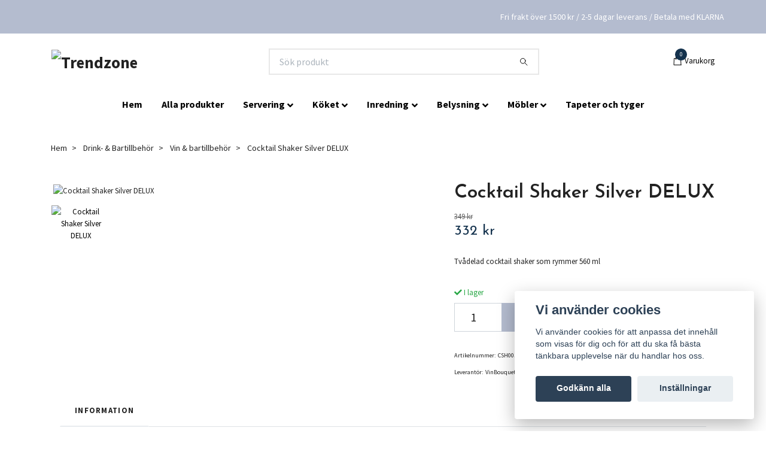

--- FILE ---
content_type: text/html; charset=utf-8
request_url: https://trendzone.se/drink-bar-tillbehor/vintillbehor/cocktail-shaker-silver-delux
body_size: 16454
content:
<!DOCTYPE html>
<html class="no-javascript" lang="sv">
<head><meta property="ix:host" content="cdn.quickbutik.com/images"><script defer src="https://t.adii.se/init.js"></script><meta http-equiv="Content-Type" content="text/html; charset=utf-8">
<title>Cocktail Shaker Silver DELUX - Trendzone</title>
<meta name="author" content="Quickbutik">
<meta name="description" content="Tvådelad cocktail shaker som rymmer 560 ml">
<meta property="og:description" content="Tvådelad cocktail shaker som rymmer 560 ml">
<meta property="og:title" content="Cocktail Shaker Silver DELUX - Trendzone">
<meta property="og:url" content="https://trendzone.se/drink-bar-tillbehor/vintillbehor/cocktail-shaker-silver-delux">
<meta property="og:site_name" content="Trendzone">
<meta property="og:type" content="website">
<meta property="og:image" content="https://cdn.quickbutik.com/images/44566V/products/629f1d2bdbc72.jpeg">
<meta property="twitter:card" content="summary">
<meta property="twitter:title" content="Trendzone">
<meta property="twitter:description" content="Tvådelad cocktail shaker som rymmer 560 ml">
<meta property="twitter:image" content="https://cdn.quickbutik.com/images/44566V/products/629f1d2bdbc72.jpeg">
<meta name="viewport" content="width=device-width, initial-scale=1, maximum-scale=1">
<script>document.documentElement.classList.remove('no-javascript');</script><!-- Vendor Assets --><link rel="stylesheet" href="https://use.fontawesome.com/releases/v5.15.4/css/all.css">
<link href="https://storage.quickbutik.com/stores/44566V/templates/nova/css/assets.min.css?45128" rel="stylesheet">
<!-- Theme Stylesheet --><link href="https://storage.quickbutik.com/stores/44566V/templates/nova/css/theme-main.css?45128" rel="stylesheet">
<link href="https://storage.quickbutik.com/stores/44566V/templates/nova/css/theme-sub.css?45128" rel="stylesheet">
<link href="https://storage.quickbutik.com/stores/44566V/templates/nova/css/custom.css?45128" rel="stylesheet">
<!-- Google Fonts --><link href="//fonts.googleapis.com/css?family=Source+Sans+Pro:400,700%7CJosefin+Sans:400,600" rel="stylesheet" type="text/css"  media="all" /><!-- Favicon--><link rel="icon" type="image/png" href="https://cdn.quickbutik.com/images/44566V/templates/nova/assets/favicon.png?s=45128&auto=format">
<link rel="canonical" href="https://trendzone.se/drink-bar-tillbehor/vintillbehor/cocktail-shaker-silver-delux">
<!-- Tweaks for older IEs--><!--[if lt IE 9]>
      <script src="https://oss.maxcdn.com/html5shiv/3.7.3/html5shiv.min.js"></script>
      <script src="https://oss.maxcdn.com/respond/1.4.2/respond.min.js"></script
    ><![endif]-->	<script defer src="https://t.adii.se/init.js"></script>
<style>.hide { display: none; }</style>
<script type="text/javascript" defer>document.addEventListener('DOMContentLoaded', () => {
    document.body.setAttribute('data-qb-page', 'product');
});</script><script src="/assets/shopassets/cookieconsent/cookieconsent.js?v=230"></script>
<style>
    html.force--consent,
    html.force--consent body{
        height: auto!important;
        width: 100vw!important;
    }
</style>

    <script type="text/javascript">
    var qb_cookieconsent = initCookieConsent();
    var qb_cookieconsent_blocks = [{"title":"Vi anv\u00e4nder cookies","description":"Vi anv\u00e4nder cookies f\u00f6r att anpassa det inneh\u00e5ll som visas f\u00f6r dig och f\u00f6r att du ska f\u00e5 b\u00e4sta t\u00e4nkbara upplevelse n\u00e4r du handlar hos oss."},{"title":"N\u00f6dv\u00e4ndiga cookies *","description":"Dessa cookies \u00e4r n\u00f6dv\u00e4ndiga f\u00f6r att butiken ska fungera korrekt och g\u00e5r inte att st\u00e4nga av utan att beh\u00f6va l\u00e4mna denna webbplats. De anv\u00e4nds f\u00f6r att funktionalitet som t.ex. varukorg, skapa ett konto och annat ska fungera korrekt.","toggle":{"value":"basic","enabled":true,"readonly":true}},{"title":"Statistik och prestanda","description":"Dessa cookies g\u00f6r att vi kan r\u00e4kna bes\u00f6k och trafik och d\u00e4rmed ta reda p\u00e5 saker som vilka sidor som \u00e4r mest popul\u00e4ra och hur bes\u00f6karna r\u00f6r sig p\u00e5 v\u00e5r webbplats. All information som samlas in genom dessa cookies \u00e4r sammanst\u00e4lld, vilket inneb\u00e4r att den \u00e4r anonym. Om du inte till\u00e5ter dessa cookies kan vi inte ge dig en lika skr\u00e4ddarsydd upplevelse.","toggle":{"value":"analytics","enabled":false,"readonly":false}},{"title":"Marknadsf\u00f6ring","description":"Dessa cookies st\u00e4lls in via v\u00e5r webbplats av v\u00e5ra annonseringspartner f\u00f6r att skapa en profil f\u00f6r dina intressen och visa relevanta annonser p\u00e5 andra webbplatser. De lagrar inte direkt personlig information men kan identifiera din webbl\u00e4sare och internetenhet. Om du inte till\u00e5ter dessa cookies kommer du att uppleva mindre riktad reklam.","toggle":{"value":"marketing","enabled":false,"readonly":false}}];
</script>
</head>
<body>
 
 <script async src="https://eu-library.klarnaservices.com/lib.js" data-client-id="03c9c681-5138-513e-82e0-c857aa5133d5"></script><header class="header">
<!-- Section: Top Bar-->
<div class="top-bar py-1  text-sm">
  <div class="container">
    <div class="row align-items-center top-bar-height">
      <div class="col-12 col-lg-auto">

        <ul class="row mb-0 justify-content-center justify-content-lg-start list-unstyled">

          <!-- Component: Language Dropdown-->

          <!-- Component: Tax Dropdown-->


          <!-- Currency Dropdown-->

        </ul>

      </div>
      
      
      <!-- Component: Top information -->
      <div class="mt-2 mt-lg-0 col-12 col-lg  text-center text-lg-right px-0">
        <span class="w-100">   Fri frakt över 1500 kr / 2-5 dagar leverans / Betala med KLARNA</span>
      </div>

    </div>
  </div>
</div>
<!-- /Section: Top Bar -->

<!-- Section: Header variant -->
<!-- Section: Main Header -->
<nav class="navbar-expand-lg navbar-position navbar-light bg-white fixed-mobile" style="background-color: #ffffff !important;">
    <div class="container">
      <div class="row">
        <div class="navbar col-12 py-2">
          <div class="list-inline-item order-0 d-lg-none col-auto p-0">
            <a href="#" data-toggle="modal" data-target="#sidebarLeft" class="color-text-base header-textcolor">
              <svg class="svg-icon navbar-icon color-text-base header-textcolor">
                <use xlink:href="#menu-hamburger-1"></use>
              </svg>
            </a>
          </div>
            <a href="https://trendzone.se" title="Trendzone"
              class="navbar-brand order-1 order-lg-1 text-center text-md-left col-auto py-3 px-0">
              
              <img alt="Trendzone" class="img-fluid img-logo"
                src="https://cdn.quickbutik.com/images/44566V/templates/nova/assets/logo.png?s=45128&auto=format">
            </a>
          <form action="/shop/search" method="get"
            class="d-lg-flex order-lg-2 d-none my-lg-0 flex-grow-1 top-searchbar text-center col-auto px-4">
            <div class="search-wrapper input-group">
              <input type="text" name="s" placeholder="Sök produkt" aria-label="Search"
                aria-describedby="button-search-desktop" class="form-control pl-3 border-0" />
              <div class="input-group-append ml-0">
                <button id="button-search-desktop" type="submit" class="btn py-0 btn-underlined border-0 bg-white">
                  <svg class="svg-icon navbar-icon color-text-base header-textcolor">
                    <use xlink:href="#search-1"></use>
                  </svg>
                </button>
              </div>
            </div>
          </form>
          <ul class="list-inline order-2 order-lg-3 mb-0 text-right col-auto p-0">
  
            <li class="list-inline-item">
              <a href="#" data-toggle="modal" data-target="#sidebarCart"
                class="position-relative d-flex align-items-center qs-cart-view">
                <svg class="svg-icon navbar-icon color-text-base header-textcolor">
                  <use xlink:href="#shopping-bag-1"></use>
                </svg>
                <div class="navbar-icon-badge icon-count text-white primary-bg basket-count-items">0
                </div>
                <span class="d-none d-sm-inline color-text-base header-textcolor">Varukorg
                  </span>
              </a>
            </li>
          </ul>
        </div>
      </div>
    </div>
  
    <div class="navbar-bg mainmenu_font_size">
      <ul class="container navbar-nav d-none d-lg-flex mt-lg-0 py-2 justify-content-center flex-wrap px-0">
        <li class="nav-item ">
          <a href="/" title="Hem" class="nav-link ">Hem</a>
        </li>
        <li class="nav-item ">
          <a href="/products" title="Alla produkter" class="nav-link ">Alla produkter</a>
        </li>
        <li class="nav-item has-dropdown position-relative   on-hover ">
          <a href="/servering" aria-haspopup="true" aria-expanded="false" class="nav-link dropdown-toggle">Servering</a>
          <ul class="dropdown-menu dropdown-menu-first" aria-labelledby="firstmenu">
  
            <li class="dropdown-submenu position-relative d-flex justify-content-center align-items-center 
            dropdown-list__item dropdown-list__item--inline ">

              <div class="d-flex align-items-center w-100 dropdown-list__content">
                <a href="/glas" aria-expanded="false" class="dropdown-item ">Glas</a>
                <i id="categoryDropdown27" role="button" data-toggle="dropdown" aria-haspopup="true" aria-expanded="false" data-display="static" class="dropdown-toggle dropdown-btn pr-3 pl-2 cursor-pointer"></i>
              </div>
  
              <ul aria-labelledby="categoryDropdown27"
                class="dropdown-menu 
                dropdown-list__sub-menu">

                
                  <li><a href="/glas/champangeglas" class=" dropdown-item">Champangeglas</a></li>
                

                
                  <li><a href="/glas/vinglas" class=" dropdown-item">Vinglas</a></li>
                

                
                  <li><a href="/glas/whiskeyglas" class=" dropdown-item">Whiskeyglas</a></li>
                

                
                  <li><a href="/glas/cocktailglas" class=" dropdown-item">Cocktailglas</a></li>
                

                
                  <li><a href="/glas/dricksglas" class=" dropdown-item">Dricksglas</a></li>
                

                
                  <li><a href="/glas/ginglas" class=" dropdown-item">Ginglas</a></li>
                

                
                  <li><a href="/glas/olglas" class=" dropdown-item">Ölglas</a></li>
                

                
                  <li><a href="/glas/likorglas" class=" dropdown-item">Likörglas</a></li>
                
              </ul>
            </li>
  
  
  
            <li class="dropdown-submenu position-relative d-flex justify-content-center align-items-center 
            dropdown-list__item dropdown-list__item--inline ">

              <div class="d-flex align-items-center w-100 dropdown-list__content">
                <a href="/tallrikar" aria-expanded="false" class="dropdown-item ">Tallrikar</a>
                <i id="categoryDropdown99" role="button" data-toggle="dropdown" aria-haspopup="true" aria-expanded="false" data-display="static" class="dropdown-toggle dropdown-btn pr-3 pl-2 cursor-pointer"></i>
              </div>
  
              <ul aria-labelledby="categoryDropdown99"
                class="dropdown-menu 
                dropdown-list__sub-menu">

                
                  <li><a href="/tallrikar/djupa-tallrikar" class=" dropdown-item">Djupa tallrikar</a></li>
                

                
                  <li><a href="/tallrikar/mattallrikar" class=" dropdown-item">Mattallrikar</a></li>
                
              </ul>
            </li>
  
  
  
            <li class="dropdown-submenu position-relative d-flex justify-content-center align-items-center 
            dropdown-list__item dropdown-list__item--inline ">

              <div class="d-flex align-items-center w-100 dropdown-list__content">
                <a href="/bestick" aria-expanded="false" class="dropdown-item ">Bestick</a>
                <i id="categoryDropdown34" role="button" data-toggle="dropdown" aria-haspopup="true" aria-expanded="false" data-display="static" class="dropdown-toggle dropdown-btn pr-3 pl-2 cursor-pointer"></i>
              </div>
  
              <ul aria-labelledby="categoryDropdown34"
                class="dropdown-menu 
                dropdown-list__sub-menu">

                
                  <li><a href="/bestick/knivar" class=" dropdown-item">Knivar</a></li>
                

                
                  <li><a href="/bestick/gafflar" class=" dropdown-item">Gafflar</a></li>
                

                
                  <li><a href="/bestick/dessertbestick" class=" dropdown-item">Dessertbestick</a></li>
                

                
                  <li><a href="/bestick/bestickset" class=" dropdown-item">Bestickset</a></li>
                

                
                  <li><a href="/bestick/skedar" class=" dropdown-item">Skedar</a></li>
                
              </ul>
            </li>
  
  
  
            <li class="dropdown-submenu position-relative d-flex justify-content-center align-items-center 
            dropdown-list__item dropdown-list__item--inline ">

              <div class="d-flex align-items-center w-100 dropdown-list__content">
                <a href="/skalar-upplaggninsfat" aria-expanded="false" class="dropdown-item ">Skålar &amp; Uppläggningsfat</a>
                <i id="categoryDropdown93" role="button" data-toggle="dropdown" aria-haspopup="true" aria-expanded="false" data-display="static" class="dropdown-toggle dropdown-btn pr-3 pl-2 cursor-pointer"></i>
              </div>
  
              <ul aria-labelledby="categoryDropdown93"
                class="dropdown-menu 
                dropdown-list__sub-menu">

                
                  <li><a href="/skalar-upplaggninsfat/snacksskalar" class=" dropdown-item">Snacksskålar</a></li>
                

                
                  <li><a href="/skalar-upplaggninsfat/tartfat" class=" dropdown-item">Tårtfat</a></li>
                

                
                  <li><a href="/skalar-upplaggninsfat/salladsskalar" class=" dropdown-item">Salladsskålar</a></li>
                

                
                  <li><a href="/skalar-upplaggninsfat/skalar" class=" dropdown-item">Serveringsskålar</a></li>
                

                
                  <li><a href="/skalar-upplaggninsfat/upplaggningsfat" class=" dropdown-item">Uppläggningsfat</a></li>
                

                
                  <li><a href="/skalar-upplaggninsfat/fruktskalar" class=" dropdown-item">Fruktskålar</a></li>
                
              </ul>
            </li>
  
  
  
            <li class="dropdown-submenu position-relative d-flex justify-content-center align-items-center 
            dropdown-list__item dropdown-list__item--inline ">

              <div class="d-flex align-items-center w-100 dropdown-list__content">
                <a href="/serveringstillbehor" aria-expanded="false" class="dropdown-item ">Serveringstillbehör</a>
                <i id="categoryDropdown43" role="button" data-toggle="dropdown" aria-haspopup="true" aria-expanded="false" data-display="static" class="dropdown-toggle dropdown-btn pr-3 pl-2 cursor-pointer"></i>
              </div>
  
              <ul aria-labelledby="categoryDropdown43"
                class="dropdown-menu 
                dropdown-list__sub-menu">

                
                  <li><a href="/serveringstillbehor/brickor" class=" dropdown-item">Brickor</a></li>
                

                
                  <li><a href="/serveringstillbehor/bordstabeltter-glasunderlagg" class=" dropdown-item">Bordstabletter &amp; glasunderlägg</a></li>
                

                
                  <li><a href="/serveringstillbehor/olivoljekannor" class=" dropdown-item">Olivoljekannor</a></li>
                

                
                  <li><a href="/serveringstillbehor/servetter" class=" dropdown-item">Servetter &amp; Tillbehör</a></li>
                
              </ul>
            </li>
  
  
  
            <li class="dropdown-submenu position-relative d-flex justify-content-center align-items-center 
            dropdown-list__item dropdown-list__item--inline ">

              <div class="d-flex align-items-center w-100 dropdown-list__content">
                <a href="/drink-bar-tillbehor" aria-expanded="false" class="dropdown-item ">Drink- &amp; Bartillbehör</a>
                <i id="categoryDropdown48" role="button" data-toggle="dropdown" aria-haspopup="true" aria-expanded="false" data-display="static" class="dropdown-toggle dropdown-btn pr-3 pl-2 cursor-pointer"></i>
              </div>
  
              <ul aria-labelledby="categoryDropdown48"
                class="dropdown-menu 
                dropdown-list__sub-menu">

                
                  <li><a href="/drink-bar-tillbehor/shakers" class=" dropdown-item">Shakers</a></li>
                

                
                  <li><a href="/drink-bar-tillbehor/vinkaraffer" class=" dropdown-item">Vinkaraffer</a></li>
                

                
                  <li><a href="/drink-bar-tillbehor/spritkaraffer" class=" dropdown-item">Spritkaraffer</a></li>
                

                
                  <li><a href="/drink-bar-tillbehor/vinkylare" class=" dropdown-item">Vin- &amp; Champangekylare</a></li>
                

                
                  <li><a href="/drink-bar-tillbehor/vintillbehor" class=" dropdown-item">Vin &amp; bartillbehör</a></li>
                

                
                  <li><a href="/drink-bar-tillbehor/ishinkar" class=" dropdown-item">Ishinkar</a></li>
                

                
                  <li><a href="/drink-bar-tillbehor/vinstall" class=" dropdown-item">Vinställ</a></li>
                
              </ul>
            </li>
  
  
  
            <li class="dropdown-submenu position-relative d-flex justify-content-center align-items-center 
            dropdown-list__item dropdown-list__item--inline ">

              <div class="d-flex align-items-center w-100 dropdown-list__content">
                <a href="/vatten-kaffe-te" aria-expanded="false" class="dropdown-item ">Vatten-, kaffe- &amp; tebehållare</a>
                <i id="categoryDropdown106" role="button" data-toggle="dropdown" aria-haspopup="true" aria-expanded="false" data-display="static" class="dropdown-toggle dropdown-btn pr-3 pl-2 cursor-pointer"></i>
              </div>
  
              <ul aria-labelledby="categoryDropdown106"
                class="dropdown-menu 
                dropdown-list__sub-menu">

                
                  <li><a href="/vatten-kaffe-te/kannor" class=" dropdown-item">Kannor</a></li>
                

                
                  <li><a href="/vatten-kaffe-te/termosar" class=" dropdown-item">Termosar</a></li>
                

                
                  <li><a href="/vatten-kaffe-te/mjolkkannor" class=" dropdown-item">Mjölkkannor</a></li>
                

                
                  <li><a href="/vatten-kaffe-te/tepress" class=" dropdown-item">Tepress</a></li>
                

                
                  <li><a href="/vatten-kaffe-te/karaffer" class=" dropdown-item">Karaffer</a></li>
                

                
                  <li><a href="/vatten-kaffe-te/kaffepressar-kaffebryggare" class=" dropdown-item">Kaffepressar/kaffebryggare</a></li>
                

                
                  <li><a href="/vatten-kaffe-te/36-vattenflaskor" class=" dropdown-item">Vattenflaskor</a></li>
                
              </ul>
            </li>
  
  
  
            <li class="dropdown-submenu position-relative d-flex justify-content-center align-items-center 
            dropdown-list__item dropdown-list__item--inline ">

              <div class="d-flex align-items-center w-100 dropdown-list__content">
                <a href="/muggar-koppar" aria-expanded="false" class="dropdown-item ">Muggar &amp; Koppar</a>
                <i id="categoryDropdown109" role="button" data-toggle="dropdown" aria-haspopup="true" aria-expanded="false" data-display="static" class="dropdown-toggle dropdown-btn pr-3 pl-2 cursor-pointer"></i>
              </div>
  
              <ul aria-labelledby="categoryDropdown109"
                class="dropdown-menu 
                dropdown-list__sub-menu">

                
                  <li><a href="/muggar-koppar/kaffekoppar" class=" dropdown-item">Kaffekoppar</a></li>
                

                
                  <li><a href="/muggar-koppar/tekoppar" class=" dropdown-item">Tekoppar</a></li>
                

                
                  <li><a href="/muggar-koppar/espresso-cappuccinokoppar" class=" dropdown-item">Espresso- &amp; cappuccinokoppar</a></li>
                
              </ul>
            </li>
  
  
  
          </ul>
        </li>
        <li class="nav-item has-dropdown position-relative   on-hover ">
          <a href="/koksartiklar" aria-haspopup="true" aria-expanded="false" class="nav-link dropdown-toggle">Köket</a>
          <ul class="dropdown-menu dropdown-menu-first" aria-labelledby="firstmenu">
  
            <li class="dropdown-submenu position-relative d-flex justify-content-center align-items-center 
            dropdown-list__item dropdown-list__item--inline ">

              <div class="d-flex align-items-center w-100 dropdown-list__content">
                <a href="/koksredskap" aria-expanded="false" class="dropdown-item ">Köksredskap</a>
                <i id="categoryDropdown58" role="button" data-toggle="dropdown" aria-haspopup="true" aria-expanded="false" data-display="static" class="dropdown-toggle dropdown-btn pr-3 pl-2 cursor-pointer"></i>
              </div>
  
              <ul aria-labelledby="categoryDropdown58"
                class="dropdown-menu 
                dropdown-list__sub-menu">

                
                  <li><a href="/koksredskap/rivjarn" class=" dropdown-item">Rivjärn</a></li>
                

                
                  <li><a href="/koksredskap/bunkar-skalar" class=" dropdown-item">Bunkar &amp; Skålar</a></li>
                

                
                  <li><a href="/koksredskap/kryddkvarnar" class=" dropdown-item">Kryddkvarnar</a></li>
                

                
                  <li><a href="/koksredskap/slevar-tanger" class=" dropdown-item">Slevar &amp; Tänger</a></li>
                

                
                  <li><a href="/koksredskap/matt-mattsatser" class=" dropdown-item">Mått &amp; Måttsatser</a></li>
                

                
                  <li><a href="/koksredskap/stekspadar-stekgafflar" class=" dropdown-item">Stekspadar &amp; Stekgafflar</a></li>
                

                
                  <li><a href="/koksredskap/citruspress" class=" dropdown-item">Citruspressar</a></li>
                
              </ul>
            </li>
  
  
  
            <li class="dropdown-submenu position-relative d-flex justify-content-center align-items-center 
            dropdown-list__item dropdown-list__item--inline ">

              <div class="d-flex align-items-center w-100 dropdown-list__content">
                <a href="/koksforvaring" aria-expanded="false" class="dropdown-item ">Köksförvaring</a>
                <i id="categoryDropdown63" role="button" data-toggle="dropdown" aria-haspopup="true" aria-expanded="false" data-display="static" class="dropdown-toggle dropdown-btn pr-3 pl-2 cursor-pointer"></i>
              </div>
  
              <ul aria-labelledby="categoryDropdown63"
                class="dropdown-menu 
                dropdown-list__sub-menu">

                
                  <li><a href="/koksforvaring/matlador" class=" dropdown-item">Matlådor &amp; Mattermos</a></li>
                

                
                  <li><a href="/koksforvaring/lador-askar" class=" dropdown-item">Lådor &amp; Askar</a></li>
                

                
                  <li><a href="/koksforvaring/brodkorgar" class=" dropdown-item">Brödkorgar</a></li>
                
              </ul>
            </li>
  
  
  
            <li class="dropdown-submenu position-relative d-flex justify-content-center align-items-center 
            dropdown-list__item dropdown-list__item--inline ">

              <div class="d-flex align-items-center w-100 dropdown-list__content">
                <a href="/kokstextiler" aria-expanded="false" class="dropdown-item ">Kökstextiler</a>
                <i id="categoryDropdown70" role="button" data-toggle="dropdown" aria-haspopup="true" aria-expanded="false" data-display="static" class="dropdown-toggle dropdown-btn pr-3 pl-2 cursor-pointer"></i>
              </div>
  
              <ul aria-labelledby="categoryDropdown70"
                class="dropdown-menu 
                dropdown-list__sub-menu">

                
                  <li><a href="/kokstextiler/grytlappar" class=" dropdown-item">Grytlappar</a></li>
                

                
                  <li><a href="/kokstextiler/forkladen" class=" dropdown-item">Förkläden</a></li>
                
              </ul>
            </li>
  
  
  
            <li class="dropdown-submenu position-relative d-flex justify-content-center align-items-center 
            dropdown-list__item dropdown-list__item--inline ">

              <div class="d-flex align-items-center w-100 dropdown-list__content">
                <a href="/pannor-kokkarl" aria-expanded="false" class="dropdown-item ">Pannor &amp; Kokkärl</a>
                <i id="categoryDropdown75" role="button" data-toggle="dropdown" aria-haspopup="true" aria-expanded="false" data-display="static" class="dropdown-toggle dropdown-btn pr-3 pl-2 cursor-pointer"></i>
              </div>
  
              <ul aria-labelledby="categoryDropdown75"
                class="dropdown-menu 
                dropdown-list__sub-menu">

                
                  <li><a href="/pannor-kokkarl/grytor" class=" dropdown-item">Grytor</a></li>
                

                
                  <li><a href="/pannor-kokkarl/grytunderlagg" class=" dropdown-item">Grytunderlägg</a></li>
                

                
                  <li><a href="/pannor-kokkarl/stekpannor" class=" dropdown-item">Stekpannor</a></li>
                

                
                  <li><a href="/pannor-kokkarl/grillpannor" class=" dropdown-item">Grillpannor</a></li>
                
              </ul>
            </li>
  
  
  
            <li class="dropdown-submenu position-relative d-flex justify-content-center align-items-center 
            dropdown-list__item dropdown-list__item--inline ">

              <div class="d-flex align-items-center w-100 dropdown-list__content">
                <a href="/koksknivar-knivtillbehor" aria-expanded="false" class="dropdown-item ">Köksknivar &amp; Knivtillbehör</a>
                <i id="categoryDropdown77" role="button" data-toggle="dropdown" aria-haspopup="true" aria-expanded="false" data-display="static" class="dropdown-toggle dropdown-btn pr-3 pl-2 cursor-pointer"></i>
              </div>
  
              <ul aria-labelledby="categoryDropdown77"
                class="dropdown-menu 
                dropdown-list__sub-menu">

                
                  <li><a href="/koksknivar-knivtillbehor/forskararknivar" class=" dropdown-item">Förskärarknivar</a></li>
                

                
                  <li><a href="/koksknivar-knivtillbehor/brodkniv" class=" dropdown-item">Brödkniv</a></li>
                

                
                  <li><a href="/koksknivar-knivtillbehor/kockknivar" class=" dropdown-item">Kockknivar</a></li>
                

                
                  <li><a href="/koksknivar-knivtillbehor/knivset" class=" dropdown-item">Knivset</a></li>
                

                
                  <li><a href="/koksknivar-knivtillbehor/fileknivar" class=" dropdown-item">Filéknivar</a></li>
                

                
                  <li><a href="/koksknivar-knivtillbehor/santokuknivar" class=" dropdown-item">Santokuknivar</a></li>
                

                
                  <li><a href="/koksknivar-knivtillbehor/knivslipar" class=" dropdown-item">Knivslipar</a></li>
                

                
                  <li><a href="/koksknivar-knivtillbehor/knivvaskor" class=" dropdown-item">Knivväskor</a></li>
                

                
                  <li><a href="/koksknivar-knivtillbehor/skarbrador" class=" dropdown-item">Skärbrädor</a></li>
                
              </ul>
            </li>
  
  
  
            <li class="dropdown-submenu position-relative d-flex justify-content-center align-items-center 
            dropdown-list__item dropdown-list__item--inline ">

              <div class="d-flex align-items-center w-100 dropdown-list__content">
                <a href="/koksmaskiner" aria-expanded="false" class="dropdown-item ">Köksmaskiner</a>
                <i id="categoryDropdown86" role="button" data-toggle="dropdown" aria-haspopup="true" aria-expanded="false" data-display="static" class="dropdown-toggle dropdown-btn pr-3 pl-2 cursor-pointer"></i>
              </div>
  
              <ul aria-labelledby="categoryDropdown86"
                class="dropdown-menu 
                dropdown-list__sub-menu">

                
                  <li><a href="/koksmaskiner/pannkaksmaskin" class=" dropdown-item">Pannkaksmaskin</a></li>
                

                
                  <li><a href="/koksmaskiner/brodrostar" class=" dropdown-item">Brödrostar</a></li>
                

                
                  <li><a href="/koksmaskiner/mixrar" class=" dropdown-item">Mixers</a></li>
                
              </ul>
            </li>
  
  
  
          </ul>
        </li>
        <li class="nav-item has-dropdown position-relative   on-hover ">
          <a href="/inredning" aria-haspopup="true" aria-expanded="false" class="nav-link dropdown-toggle">Inredning</a>
          <ul class="dropdown-menu dropdown-menu-first" aria-labelledby="firstmenu">
  
            <li class="dropdown-submenu position-relative d-flex justify-content-center align-items-center 
            dropdown-list__item dropdown-list__item--inline ">

              <div class="d-flex align-items-center w-100 dropdown-list__content">
                <a href="/ljusstakar-ljuslyktor" aria-expanded="false" class="dropdown-item ">Ljusstakar &amp; Ljuslyktor</a>
                <i id="categoryDropdown123" role="button" data-toggle="dropdown" aria-haspopup="true" aria-expanded="false" data-display="static" class="dropdown-toggle dropdown-btn pr-3 pl-2 cursor-pointer"></i>
              </div>
  
              <ul aria-labelledby="categoryDropdown123"
                class="dropdown-menu 
                dropdown-list__sub-menu">

                
                  <li><a href="/ljusstakar-ljuslyktor/ljuslyktor" class=" dropdown-item">Ljuslyktor</a></li>
                

                
                  <li><a href="/ljusstakar-ljuslyktor/ljusstakar" class=" dropdown-item">Ljusstakar</a></li>
                

                
                  <li><a href="/ljusstakar-ljuslyktor/doftljus" class=" dropdown-item">Doftljus</a></li>
                
              </ul>
            </li>
  
  
  
            <li class="dropdown-submenu position-relative d-flex justify-content-center align-items-center 
            dropdown-list__item dropdown-list__item--inline ">

              <div class="d-flex align-items-center w-100 dropdown-list__content">
                <a href="/doft-kroppsvard" aria-expanded="false" class="dropdown-item ">Doft &amp; Kroppsvård</a>
                <i id="categoryDropdown127" role="button" data-toggle="dropdown" aria-haspopup="true" aria-expanded="false" data-display="static" class="dropdown-toggle dropdown-btn pr-3 pl-2 cursor-pointer"></i>
              </div>
  
              <ul aria-labelledby="categoryDropdown127"
                class="dropdown-menu 
                dropdown-list__sub-menu">

                
                  <li><a href="/doft-kroppsvard/doftpinnar" class=" dropdown-item">Doftpinnar</a></li>
                

                
                  <li><a href="/doft-kroppsvard/parfymer" class=" dropdown-item">Parfymer</a></li>
                
              </ul>
            </li>
  
  
  
            <li class="dropdown-submenu position-relative d-flex justify-content-center align-items-center 
            dropdown-list__item dropdown-list__item--inline ">

              <div class="d-flex align-items-center w-100 dropdown-list__content">
                <a href="/dekoration" aria-expanded="false" class="dropdown-item ">Dekoration</a>
                <i id="categoryDropdown129" role="button" data-toggle="dropdown" aria-haspopup="true" aria-expanded="false" data-display="static" class="dropdown-toggle dropdown-btn pr-3 pl-2 cursor-pointer"></i>
              </div>
  
              <ul aria-labelledby="categoryDropdown129"
                class="dropdown-menu 
                dropdown-list__sub-menu">

                
                  <li><a href="/dekoration/tavelramar" class=" dropdown-item">Tavelramar</a></li>
                

                
                  <li><a href="/dekoration/dekorativa-accessoarer" class=" dropdown-item">Dekorativa accessoarer</a></li>
                

                
                  <li><a href="/dekoration/krukor" class=" dropdown-item">Krukor</a></li>
                

                
                  <li><a href="/dekoration/tavlor" class=" dropdown-item">Tavlor</a></li>
                

                
                  <li><a href="/dekoration/vaser" class=" dropdown-item">Vaser</a></li>
                

                
                  <li><a href="/dekoration/speglar" class=" dropdown-item">Speglar</a></li>
                

                
                  <li><a href="/dekoration/klockor" class=" dropdown-item">Klockor</a></li>
                

                
                  <li><a href="/dekoration/vattenkannor" class=" dropdown-item">Vattenkannor</a></li>
                
              </ul>
            </li>
  
  
  
            <li class="dropdown-submenu position-relative d-flex justify-content-center align-items-center 
            dropdown-list__item dropdown-list__item--inline ">

              <div class="d-flex align-items-center w-100 dropdown-list__content">
                <a href="/badrumsinredning" aria-expanded="false" class="dropdown-item ">Badrumsinredning</a>
                <i id="categoryDropdown136" role="button" data-toggle="dropdown" aria-haspopup="true" aria-expanded="false" data-display="static" class="dropdown-toggle dropdown-btn pr-3 pl-2 cursor-pointer"></i>
              </div>
  
              <ul aria-labelledby="categoryDropdown136"
                class="dropdown-menu 
                dropdown-list__sub-menu">

                
                  <li><a href="/badrumsinredning/toalettrullehallare" class=" dropdown-item">Toalettrullehållare</a></li>
                

                
                  <li><a href="/badrumsinredning/tvalpumpar" class=" dropdown-item">Tvålpumpar</a></li>
                

                
                  <li><a href="/badrumsinredning/toalettborstar" class=" dropdown-item">Toalettborstar</a></li>
                

                
                  <li><a href="/badrumsinredning/handdukshallare" class=" dropdown-item">Handdukshållare</a></li>
                

                
                  <li><a href="/badrumsinredning/tvalfat" class=" dropdown-item">Tvålfat</a></li>
                

                
                  <li><a href="/badrumsinredning/tandborsthallare" class=" dropdown-item">Tandborsthållare</a></li>
                

                
                  <li><a href="/badrumsinredning/badrumshanddukar" class=" dropdown-item">Badrumshanddukar</a></li>
                

                
                  <li><a href="/badrumsinredning/tvattkorgar" class=" dropdown-item">Tvättkorgar</a></li>
                
              </ul>
            </li>
  
  
  
            <li class="dropdown-submenu position-relative d-flex justify-content-center align-items-center 
            dropdown-list__item dropdown-list__item--inline ">

              <div class="d-flex align-items-center w-100 dropdown-list__content">
                <a href="/textilier" aria-expanded="false" class="dropdown-item ">Textiler</a>
                <i id="categoryDropdown146" role="button" data-toggle="dropdown" aria-haspopup="true" aria-expanded="false" data-display="static" class="dropdown-toggle dropdown-btn pr-3 pl-2 cursor-pointer"></i>
              </div>
  
              <ul aria-labelledby="categoryDropdown146"
                class="dropdown-menu 
                dropdown-list__sub-menu">

                
                  <li><a href="/textilier/kuddfodral" class=" dropdown-item">Kuddfodral</a></li>
                

                
                  <li><a href="/textilier/filtar" class=" dropdown-item">Filtar</a></li>
                
              </ul>
            </li>
  
  
  
            <li class="dropdown-submenu position-relative d-flex justify-content-center align-items-center 
            dropdown-list__item dropdown-list__item--inline ">

              <div class="d-flex align-items-center w-100 dropdown-list__content">
                <a href="/kontor-smaforvaring" aria-expanded="false" class="dropdown-item ">Kontor &amp; småförvaring</a>
                <i id="categoryDropdown151" role="button" data-toggle="dropdown" aria-haspopup="true" aria-expanded="false" data-display="static" class="dropdown-toggle dropdown-btn pr-3 pl-2 cursor-pointer"></i>
              </div>
  
              <ul aria-labelledby="categoryDropdown151"
                class="dropdown-menu 
                dropdown-list__sub-menu">

                
                  <li><a href="/kontor-smaforvaring/papperskorgar-pedalhinkar" class=" dropdown-item">Papperskorgar &amp; pedalhinkar</a></li>
                

                
                  <li><a href="/kontor-smaforvaring/tidningsforvaring" class=" dropdown-item">Tidningsförvaring</a></li>
                

                
                  <li><a href="/kontor-smaforvaring/paraplystall" class=" dropdown-item">Paraplyställ</a></li>
                

                
                  <li><a href="/kontor-smaforvaring/vedkorg" class=" dropdown-item">Vedkorgar</a></li>
                

                
                  <li><a href="/kontor-smaforvaring/boxar-askar" class=" dropdown-item">Boxar &amp; askar</a></li>
                
              </ul>
            </li>
  
  
  
          </ul>
        </li>
        <li class="nav-item has-dropdown position-relative   on-hover ">
          <a href="/belysning" aria-haspopup="true" aria-expanded="false" class="nav-link dropdown-toggle">Belysning</a>
          <ul class="dropdown-menu dropdown-menu-first" aria-labelledby="firstmenu">
  
  
            <li><a class="dropdown-item " href="/belysning/bordslampor">Bordslampor</a></li>
  
  
  
            <li><a class="dropdown-item " href="/belysning/led-belysning">LED-belysning</a></li>
  
  
  
            <li><a class="dropdown-item " href="/belysning/golvlampor">Golvlampor</a></li>
  
  
          </ul>
        </li>
        <li class="nav-item has-dropdown position-relative   on-hover ">
          <a href="/mobler" aria-haspopup="true" aria-expanded="false" class="nav-link dropdown-toggle">Möbler</a>
          <ul class="dropdown-menu dropdown-menu-first" aria-labelledby="firstmenu">
  
            <li class="dropdown-submenu position-relative d-flex justify-content-center align-items-center 
            dropdown-list__item dropdown-list__item--inline ">

              <div class="d-flex align-items-center w-100 dropdown-list__content">
                <a href="/mobler/forvaring-hyllor" aria-expanded="false" class="dropdown-item ">Förvaring &amp; Hyllor</a>
                <i id="categoryDropdown161" role="button" data-toggle="dropdown" aria-haspopup="true" aria-expanded="false" data-display="static" class="dropdown-toggle dropdown-btn pr-3 pl-2 cursor-pointer"></i>
              </div>
  
              <ul aria-labelledby="categoryDropdown161"
                class="dropdown-menu 
                dropdown-list__sub-menu">

                
                  <li><a href="/mobler/forvaring-hyllor/krokar" class=" dropdown-item">Krokar</a></li>
                

                
                  <li><a href="/mobler/forvaring-hyllor/hyllor" class=" dropdown-item">Hyllor</a></li>
                
              </ul>
            </li>
  
  
  
            <li class="dropdown-submenu position-relative d-flex justify-content-center align-items-center 
            dropdown-list__item dropdown-list__item--inline ">

              <div class="d-flex align-items-center w-100 dropdown-list__content">
                <a href="/mobler/bord" aria-expanded="false" class="dropdown-item ">Bord</a>
                <i id="categoryDropdown158" role="button" data-toggle="dropdown" aria-haspopup="true" aria-expanded="false" data-display="static" class="dropdown-toggle dropdown-btn pr-3 pl-2 cursor-pointer"></i>
              </div>
  
              <ul aria-labelledby="categoryDropdown158"
                class="dropdown-menu 
                dropdown-list__sub-menu">

                
                  <li><a href="/mobler/bord/soffbord" class=" dropdown-item">Soffbord</a></li>
                

                
                  <li><a href="/mobler/bord/sidobord" class=" dropdown-item">Sidobord &amp; Avlastningsbord</a></li>
                
              </ul>
            </li>
  
  
  
  
            <li><a class="dropdown-item " href="/mobler/stolar">Stolar</a></li>
  
  
          </ul>
        </li>
        <li class="nav-item ">
          <a href="https://tapeterochtyger.se/" title="Tapeter och tyger" class="nav-link ">Tapeter och tyger</a>
        </li>
      </ul>
    </div>
  </nav>
  <!-- /Section: Main Header -->
<!-- Section: Header variant -->

<!-- Section: Main Menu -->
<div id="sidebarLeft" tabindex="-1" role="dialog" aria-hidden="true" class="modal fade modal-left">
  <div role="document" class="modal-dialog">
    <div class="modal-content">
      <div class="modal-header pb-0 border-0 d-block">
        <div class="row">
        <form action="/shop/search" method="get" class="col d-lg-flex w-100 my-lg-0 mb-2 pt-1">
          <div class="search-wrapper input-group">
            <input type="text" name="s" placeholder="Sök produkt" aria-label="Search"
              aria-describedby="button-search" class="form-control pl-3 border-0 mobile-search" />
            <div class="input-group-append ml-0">
              <button id="button-search" type="submit" class="btn py-0 btn-underlined border-0">
                <svg class="svg-icon navbar-icon">
                  <use xlink:href="#search-1"></use>
                </svg>
              </button>
            </div>
          </div>
        </form>
        <button type="button" data-dismiss="modal" aria-label="Close" class="close col-auto close-rotate p-0 m-0">
          <svg class="svg-icon w-3rem h-3rem svg-icon-light align-middle">
            <use xlink:href="#close-1"></use>
          </svg>
        </button>
        </div>
      </div>
      <div class="modal-body pt-0">
        <div class="px-2 pb-5">

          <ul class="nav flex-column mb-5">
            <li class="nav-item ">
              <a href="/" title="Hem" class="nav-link mobile-nav-link pl-0">Hem</a>
            </li>


            <li class="nav-item ">
              <a href="/products" title="Alla produkter" class="nav-link mobile-nav-link pl-0">Alla produkter</a>
            </li>



            <li class="nav-item dropdown">

              <a href="/servering" data-toggle="collapse" data-target="#cat21" aria-haspopup="true"
                aria-expanded="false"
                class="nav-link mobile-nav-link pl-0 mobile-dropdown-toggle dropdown-toggle">Servering</a>

              <div id="cat21" class="collapse">
                <ul class="nav flex-column ml-3">
                  <li class="nav-item">
                    <a class="nav-link mobile-nav-link pl-0 show-all" href="/servering" title="Servering">Visa alla i Servering</a>
                  </li>


                  <li class="nav-item dropdown">
                    <a href="#" data-target="#subcat27" data-toggle="collapse" aria-haspopup="true"
                      aria-expanded="false" class="nav-link pl-0 dropdown-toggle">Glas</a>

                    <div id="subcat27" class="collapse">
                      <ul class="nav flex-column ml-3">
                        <li class="nav-item">
                          <a class="nav-link mobile-nav-link pl-0 show-all" href="/glas"
                            title="Glas">Visa alla i Glas</a>
                        </li>
                          
                          <li class="nav-item">
                            <a href="/glas/champangeglas" class="nav-link pl-0 ">Champangeglas</a>
                          </li>


                          
                          <li class="nav-item">
                            <a href="/glas/vinglas" class="nav-link pl-0 ">Vinglas</a>
                          </li>


                          
                          <li class="nav-item">
                            <a href="/glas/whiskeyglas" class="nav-link pl-0 ">Whiskeyglas</a>
                          </li>


                          
                          <li class="nav-item">
                            <a href="/glas/cocktailglas" class="nav-link pl-0 ">Cocktailglas</a>
                          </li>


                          
                          <li class="nav-item">
                            <a href="/glas/dricksglas" class="nav-link pl-0 ">Dricksglas</a>
                          </li>


                          
                          <li class="nav-item">
                            <a href="/glas/ginglas" class="nav-link pl-0 ">Ginglas</a>
                          </li>


                          
                          <li class="nav-item">
                            <a href="/glas/olglas" class="nav-link pl-0 ">Ölglas</a>
                          </li>


                          
                          <li class="nav-item">
                            <a href="/glas/likorglas" class="nav-link pl-0 ">Likörglas</a>
                          </li>


                      </ul>
                    </div>
                  </li>



                  <li class="nav-item dropdown">
                    <a href="#" data-target="#subcat99" data-toggle="collapse" aria-haspopup="true"
                      aria-expanded="false" class="nav-link pl-0 dropdown-toggle">Tallrikar</a>

                    <div id="subcat99" class="collapse">
                      <ul class="nav flex-column ml-3">
                        <li class="nav-item">
                          <a class="nav-link mobile-nav-link pl-0 show-all" href="/tallrikar"
                            title="Tallrikar">Visa alla i Tallrikar</a>
                        </li>
                          
                          <li class="nav-item">
                            <a href="/tallrikar/djupa-tallrikar" class="nav-link pl-0 ">Djupa tallrikar</a>
                          </li>


                          
                          <li class="nav-item">
                            <a href="/tallrikar/mattallrikar" class="nav-link pl-0 ">Mattallrikar</a>
                          </li>


                      </ul>
                    </div>
                  </li>



                  <li class="nav-item dropdown">
                    <a href="#" data-target="#subcat34" data-toggle="collapse" aria-haspopup="true"
                      aria-expanded="false" class="nav-link pl-0 dropdown-toggle">Bestick</a>

                    <div id="subcat34" class="collapse">
                      <ul class="nav flex-column ml-3">
                        <li class="nav-item">
                          <a class="nav-link mobile-nav-link pl-0 show-all" href="/bestick"
                            title="Bestick">Visa alla i Bestick</a>
                        </li>
                          
                          <li class="nav-item">
                            <a href="/bestick/knivar" class="nav-link pl-0 ">Knivar</a>
                          </li>


                          
                          <li class="nav-item">
                            <a href="/bestick/gafflar" class="nav-link pl-0 ">Gafflar</a>
                          </li>


                          
                          <li class="nav-item">
                            <a href="/bestick/dessertbestick" class="nav-link pl-0 ">Dessertbestick</a>
                          </li>


                          
                          <li class="nav-item">
                            <a href="/bestick/bestickset" class="nav-link pl-0 ">Bestickset</a>
                          </li>


                          
                          <li class="nav-item">
                            <a href="/bestick/skedar" class="nav-link pl-0 ">Skedar</a>
                          </li>


                      </ul>
                    </div>
                  </li>



                  <li class="nav-item dropdown">
                    <a href="#" data-target="#subcat93" data-toggle="collapse" aria-haspopup="true"
                      aria-expanded="false" class="nav-link pl-0 dropdown-toggle">Skålar &amp; Uppläggningsfat</a>

                    <div id="subcat93" class="collapse">
                      <ul class="nav flex-column ml-3">
                        <li class="nav-item">
                          <a class="nav-link mobile-nav-link pl-0 show-all" href="/skalar-upplaggninsfat"
                            title="Skålar &amp; Uppläggningsfat">Visa alla i Skålar &amp; Uppläggningsfat</a>
                        </li>
                          
                          <li class="nav-item">
                            <a href="/skalar-upplaggninsfat/snacksskalar" class="nav-link pl-0 ">Snacksskålar</a>
                          </li>


                          
                          <li class="nav-item">
                            <a href="/skalar-upplaggninsfat/tartfat" class="nav-link pl-0 ">Tårtfat</a>
                          </li>


                          
                          <li class="nav-item">
                            <a href="/skalar-upplaggninsfat/salladsskalar" class="nav-link pl-0 ">Salladsskålar</a>
                          </li>


                          
                          <li class="nav-item">
                            <a href="/skalar-upplaggninsfat/skalar" class="nav-link pl-0 ">Serveringsskålar</a>
                          </li>


                          
                          <li class="nav-item">
                            <a href="/skalar-upplaggninsfat/upplaggningsfat" class="nav-link pl-0 ">Uppläggningsfat</a>
                          </li>


                          
                          <li class="nav-item">
                            <a href="/skalar-upplaggninsfat/fruktskalar" class="nav-link pl-0 ">Fruktskålar</a>
                          </li>


                      </ul>
                    </div>
                  </li>



                  <li class="nav-item dropdown">
                    <a href="#" data-target="#subcat43" data-toggle="collapse" aria-haspopup="true"
                      aria-expanded="false" class="nav-link pl-0 dropdown-toggle">Serveringstillbehör</a>

                    <div id="subcat43" class="collapse">
                      <ul class="nav flex-column ml-3">
                        <li class="nav-item">
                          <a class="nav-link mobile-nav-link pl-0 show-all" href="/serveringstillbehor"
                            title="Serveringstillbehör">Visa alla i Serveringstillbehör</a>
                        </li>
                          
                          <li class="nav-item">
                            <a href="/serveringstillbehor/brickor" class="nav-link pl-0 ">Brickor</a>
                          </li>


                          
                          <li class="nav-item">
                            <a href="/serveringstillbehor/bordstabeltter-glasunderlagg" class="nav-link pl-0 ">Bordstabletter &amp; glasunderlägg</a>
                          </li>


                          
                          <li class="nav-item">
                            <a href="/serveringstillbehor/olivoljekannor" class="nav-link pl-0 ">Olivoljekannor</a>
                          </li>


                          
                          <li class="nav-item">
                            <a href="/serveringstillbehor/servetter" class="nav-link pl-0 ">Servetter &amp; Tillbehör</a>
                          </li>


                      </ul>
                    </div>
                  </li>



                  <li class="nav-item dropdown">
                    <a href="#" data-target="#subcat48" data-toggle="collapse" aria-haspopup="true"
                      aria-expanded="false" class="nav-link pl-0 dropdown-toggle">Drink- &amp; Bartillbehör</a>

                    <div id="subcat48" class="collapse">
                      <ul class="nav flex-column ml-3">
                        <li class="nav-item">
                          <a class="nav-link mobile-nav-link pl-0 show-all" href="/drink-bar-tillbehor"
                            title="Drink- &amp; Bartillbehör">Visa alla i Drink- &amp; Bartillbehör</a>
                        </li>
                          
                          <li class="nav-item">
                            <a href="/drink-bar-tillbehor/shakers" class="nav-link pl-0 ">Shakers</a>
                          </li>


                          
                          <li class="nav-item">
                            <a href="/drink-bar-tillbehor/vinkaraffer" class="nav-link pl-0 ">Vinkaraffer</a>
                          </li>


                          
                          <li class="nav-item">
                            <a href="/drink-bar-tillbehor/spritkaraffer" class="nav-link pl-0 ">Spritkaraffer</a>
                          </li>


                          
                          <li class="nav-item">
                            <a href="/drink-bar-tillbehor/vinkylare" class="nav-link pl-0 ">Vin- &amp; Champangekylare</a>
                          </li>


                          
                          <li class="nav-item">
                            <a href="/drink-bar-tillbehor/vintillbehor" class="nav-link pl-0 ">Vin &amp; bartillbehör</a>
                          </li>


                          
                          <li class="nav-item">
                            <a href="/drink-bar-tillbehor/ishinkar" class="nav-link pl-0 ">Ishinkar</a>
                          </li>


                          
                          <li class="nav-item">
                            <a href="/drink-bar-tillbehor/vinstall" class="nav-link pl-0 ">Vinställ</a>
                          </li>


                      </ul>
                    </div>
                  </li>



                  <li class="nav-item dropdown">
                    <a href="#" data-target="#subcat106" data-toggle="collapse" aria-haspopup="true"
                      aria-expanded="false" class="nav-link pl-0 dropdown-toggle">Vatten-, kaffe- &amp; tebehållare</a>

                    <div id="subcat106" class="collapse">
                      <ul class="nav flex-column ml-3">
                        <li class="nav-item">
                          <a class="nav-link mobile-nav-link pl-0 show-all" href="/vatten-kaffe-te"
                            title="Vatten-, kaffe- &amp; tebehållare">Visa alla i Vatten-, kaffe- &amp; tebehållare</a>
                        </li>
                          
                          <li class="nav-item">
                            <a href="/vatten-kaffe-te/kannor" class="nav-link pl-0 ">Kannor</a>
                          </li>


                          
                          <li class="nav-item">
                            <a href="/vatten-kaffe-te/termosar" class="nav-link pl-0 ">Termosar</a>
                          </li>


                          
                          <li class="nav-item">
                            <a href="/vatten-kaffe-te/mjolkkannor" class="nav-link pl-0 ">Mjölkkannor</a>
                          </li>


                          
                          <li class="nav-item">
                            <a href="/vatten-kaffe-te/tepress" class="nav-link pl-0 ">Tepress</a>
                          </li>


                          
                          <li class="nav-item">
                            <a href="/vatten-kaffe-te/karaffer" class="nav-link pl-0 ">Karaffer</a>
                          </li>


                          
                          <li class="nav-item">
                            <a href="/vatten-kaffe-te/kaffepressar-kaffebryggare" class="nav-link pl-0 ">Kaffepressar/kaffebryggare</a>
                          </li>


                          
                          <li class="nav-item">
                            <a href="/vatten-kaffe-te/36-vattenflaskor" class="nav-link pl-0 ">Vattenflaskor</a>
                          </li>


                      </ul>
                    </div>
                  </li>



                  <li class="nav-item dropdown">
                    <a href="#" data-target="#subcat109" data-toggle="collapse" aria-haspopup="true"
                      aria-expanded="false" class="nav-link pl-0 dropdown-toggle">Muggar &amp; Koppar</a>

                    <div id="subcat109" class="collapse">
                      <ul class="nav flex-column ml-3">
                        <li class="nav-item">
                          <a class="nav-link mobile-nav-link pl-0 show-all" href="/muggar-koppar"
                            title="Muggar &amp; Koppar">Visa alla i Muggar &amp; Koppar</a>
                        </li>
                          
                          <li class="nav-item">
                            <a href="/muggar-koppar/kaffekoppar" class="nav-link pl-0 ">Kaffekoppar</a>
                          </li>


                          
                          <li class="nav-item">
                            <a href="/muggar-koppar/tekoppar" class="nav-link pl-0 ">Tekoppar</a>
                          </li>


                          
                          <li class="nav-item">
                            <a href="/muggar-koppar/espresso-cappuccinokoppar" class="nav-link pl-0 ">Espresso- &amp; cappuccinokoppar</a>
                          </li>


                      </ul>
                    </div>
                  </li>


                </ul>
              </div>
            </li>



            <li class="nav-item dropdown">

              <a href="/koksartiklar" data-toggle="collapse" data-target="#cat57" aria-haspopup="true"
                aria-expanded="false"
                class="nav-link mobile-nav-link pl-0 mobile-dropdown-toggle dropdown-toggle">Köket</a>

              <div id="cat57" class="collapse">
                <ul class="nav flex-column ml-3">
                  <li class="nav-item">
                    <a class="nav-link mobile-nav-link pl-0 show-all" href="/koksartiklar" title="Köket">Visa alla i Köket</a>
                  </li>


                  <li class="nav-item dropdown">
                    <a href="#" data-target="#subcat58" data-toggle="collapse" aria-haspopup="true"
                      aria-expanded="false" class="nav-link pl-0 dropdown-toggle">Köksredskap</a>

                    <div id="subcat58" class="collapse">
                      <ul class="nav flex-column ml-3">
                        <li class="nav-item">
                          <a class="nav-link mobile-nav-link pl-0 show-all" href="/koksredskap"
                            title="Köksredskap">Visa alla i Köksredskap</a>
                        </li>
                          
                          <li class="nav-item">
                            <a href="/koksredskap/rivjarn" class="nav-link pl-0 ">Rivjärn</a>
                          </li>


                          
                          <li class="nav-item">
                            <a href="/koksredskap/bunkar-skalar" class="nav-link pl-0 ">Bunkar &amp; Skålar</a>
                          </li>


                          
                          <li class="nav-item">
                            <a href="/koksredskap/kryddkvarnar" class="nav-link pl-0 ">Kryddkvarnar</a>
                          </li>


                          
                          <li class="nav-item">
                            <a href="/koksredskap/slevar-tanger" class="nav-link pl-0 ">Slevar &amp; Tänger</a>
                          </li>


                          
                          <li class="nav-item">
                            <a href="/koksredskap/matt-mattsatser" class="nav-link pl-0 ">Mått &amp; Måttsatser</a>
                          </li>


                          
                          <li class="nav-item">
                            <a href="/koksredskap/stekspadar-stekgafflar" class="nav-link pl-0 ">Stekspadar &amp; Stekgafflar</a>
                          </li>


                          
                          <li class="nav-item">
                            <a href="/koksredskap/citruspress" class="nav-link pl-0 ">Citruspressar</a>
                          </li>


                      </ul>
                    </div>
                  </li>



                  <li class="nav-item dropdown">
                    <a href="#" data-target="#subcat63" data-toggle="collapse" aria-haspopup="true"
                      aria-expanded="false" class="nav-link pl-0 dropdown-toggle">Köksförvaring</a>

                    <div id="subcat63" class="collapse">
                      <ul class="nav flex-column ml-3">
                        <li class="nav-item">
                          <a class="nav-link mobile-nav-link pl-0 show-all" href="/koksforvaring"
                            title="Köksförvaring">Visa alla i Köksförvaring</a>
                        </li>
                          
                          <li class="nav-item">
                            <a href="/koksforvaring/matlador" class="nav-link pl-0 ">Matlådor &amp; Mattermos</a>
                          </li>


                          
                          <li class="nav-item">
                            <a href="/koksforvaring/lador-askar" class="nav-link pl-0 ">Lådor &amp; Askar</a>
                          </li>


                          
                          <li class="nav-item">
                            <a href="/koksforvaring/brodkorgar" class="nav-link pl-0 ">Brödkorgar</a>
                          </li>


                      </ul>
                    </div>
                  </li>



                  <li class="nav-item dropdown">
                    <a href="#" data-target="#subcat70" data-toggle="collapse" aria-haspopup="true"
                      aria-expanded="false" class="nav-link pl-0 dropdown-toggle">Kökstextiler</a>

                    <div id="subcat70" class="collapse">
                      <ul class="nav flex-column ml-3">
                        <li class="nav-item">
                          <a class="nav-link mobile-nav-link pl-0 show-all" href="/kokstextiler"
                            title="Kökstextiler">Visa alla i Kökstextiler</a>
                        </li>
                          
                          <li class="nav-item">
                            <a href="/kokstextiler/grytlappar" class="nav-link pl-0 ">Grytlappar</a>
                          </li>


                          
                          <li class="nav-item">
                            <a href="/kokstextiler/forkladen" class="nav-link pl-0 ">Förkläden</a>
                          </li>


                      </ul>
                    </div>
                  </li>



                  <li class="nav-item dropdown">
                    <a href="#" data-target="#subcat75" data-toggle="collapse" aria-haspopup="true"
                      aria-expanded="false" class="nav-link pl-0 dropdown-toggle">Pannor &amp; Kokkärl</a>

                    <div id="subcat75" class="collapse">
                      <ul class="nav flex-column ml-3">
                        <li class="nav-item">
                          <a class="nav-link mobile-nav-link pl-0 show-all" href="/pannor-kokkarl"
                            title="Pannor &amp; Kokkärl">Visa alla i Pannor &amp; Kokkärl</a>
                        </li>
                          
                          <li class="nav-item">
                            <a href="/pannor-kokkarl/grytor" class="nav-link pl-0 ">Grytor</a>
                          </li>


                          
                          <li class="nav-item">
                            <a href="/pannor-kokkarl/grytunderlagg" class="nav-link pl-0 ">Grytunderlägg</a>
                          </li>


                          
                          <li class="nav-item">
                            <a href="/pannor-kokkarl/stekpannor" class="nav-link pl-0 ">Stekpannor</a>
                          </li>


                          
                          <li class="nav-item">
                            <a href="/pannor-kokkarl/grillpannor" class="nav-link pl-0 ">Grillpannor</a>
                          </li>


                      </ul>
                    </div>
                  </li>



                  <li class="nav-item dropdown">
                    <a href="#" data-target="#subcat77" data-toggle="collapse" aria-haspopup="true"
                      aria-expanded="false" class="nav-link pl-0 dropdown-toggle">Köksknivar &amp; Knivtillbehör</a>

                    <div id="subcat77" class="collapse">
                      <ul class="nav flex-column ml-3">
                        <li class="nav-item">
                          <a class="nav-link mobile-nav-link pl-0 show-all" href="/koksknivar-knivtillbehor"
                            title="Köksknivar &amp; Knivtillbehör">Visa alla i Köksknivar &amp; Knivtillbehör</a>
                        </li>
                          
                          <li class="nav-item">
                            <a href="/koksknivar-knivtillbehor/forskararknivar" class="nav-link pl-0 ">Förskärarknivar</a>
                          </li>


                          
                          <li class="nav-item">
                            <a href="/koksknivar-knivtillbehor/brodkniv" class="nav-link pl-0 ">Brödkniv</a>
                          </li>


                          
                          <li class="nav-item">
                            <a href="/koksknivar-knivtillbehor/kockknivar" class="nav-link pl-0 ">Kockknivar</a>
                          </li>


                          
                          <li class="nav-item">
                            <a href="/koksknivar-knivtillbehor/knivset" class="nav-link pl-0 ">Knivset</a>
                          </li>


                          
                          <li class="nav-item">
                            <a href="/koksknivar-knivtillbehor/fileknivar" class="nav-link pl-0 ">Filéknivar</a>
                          </li>


                          
                          <li class="nav-item">
                            <a href="/koksknivar-knivtillbehor/santokuknivar" class="nav-link pl-0 ">Santokuknivar</a>
                          </li>


                          
                          <li class="nav-item">
                            <a href="/koksknivar-knivtillbehor/knivslipar" class="nav-link pl-0 ">Knivslipar</a>
                          </li>


                          
                          <li class="nav-item">
                            <a href="/koksknivar-knivtillbehor/knivvaskor" class="nav-link pl-0 ">Knivväskor</a>
                          </li>


                          
                          <li class="nav-item">
                            <a href="/koksknivar-knivtillbehor/skarbrador" class="nav-link pl-0 ">Skärbrädor</a>
                          </li>


                      </ul>
                    </div>
                  </li>



                  <li class="nav-item dropdown">
                    <a href="#" data-target="#subcat86" data-toggle="collapse" aria-haspopup="true"
                      aria-expanded="false" class="nav-link pl-0 dropdown-toggle">Köksmaskiner</a>

                    <div id="subcat86" class="collapse">
                      <ul class="nav flex-column ml-3">
                        <li class="nav-item">
                          <a class="nav-link mobile-nav-link pl-0 show-all" href="/koksmaskiner"
                            title="Köksmaskiner">Visa alla i Köksmaskiner</a>
                        </li>
                          
                          <li class="nav-item">
                            <a href="/koksmaskiner/pannkaksmaskin" class="nav-link pl-0 ">Pannkaksmaskin</a>
                          </li>


                          
                          <li class="nav-item">
                            <a href="/koksmaskiner/brodrostar" class="nav-link pl-0 ">Brödrostar</a>
                          </li>


                          
                          <li class="nav-item">
                            <a href="/koksmaskiner/mixrar" class="nav-link pl-0 ">Mixers</a>
                          </li>


                      </ul>
                    </div>
                  </li>


                </ul>
              </div>
            </li>



            <li class="nav-item dropdown">

              <a href="/inredning" data-toggle="collapse" data-target="#cat122" aria-haspopup="true"
                aria-expanded="false"
                class="nav-link mobile-nav-link pl-0 mobile-dropdown-toggle dropdown-toggle">Inredning</a>

              <div id="cat122" class="collapse">
                <ul class="nav flex-column ml-3">
                  <li class="nav-item">
                    <a class="nav-link mobile-nav-link pl-0 show-all" href="/inredning" title="Inredning">Visa alla i Inredning</a>
                  </li>


                  <li class="nav-item dropdown">
                    <a href="#" data-target="#subcat123" data-toggle="collapse" aria-haspopup="true"
                      aria-expanded="false" class="nav-link pl-0 dropdown-toggle">Ljusstakar &amp; Ljuslyktor</a>

                    <div id="subcat123" class="collapse">
                      <ul class="nav flex-column ml-3">
                        <li class="nav-item">
                          <a class="nav-link mobile-nav-link pl-0 show-all" href="/ljusstakar-ljuslyktor"
                            title="Ljusstakar &amp; Ljuslyktor">Visa alla i Ljusstakar &amp; Ljuslyktor</a>
                        </li>
                          
                          <li class="nav-item">
                            <a href="/ljusstakar-ljuslyktor/ljuslyktor" class="nav-link pl-0 ">Ljuslyktor</a>
                          </li>


                          
                          <li class="nav-item">
                            <a href="/ljusstakar-ljuslyktor/ljusstakar" class="nav-link pl-0 ">Ljusstakar</a>
                          </li>


                          
                          <li class="nav-item">
                            <a href="/ljusstakar-ljuslyktor/doftljus" class="nav-link pl-0 ">Doftljus</a>
                          </li>


                      </ul>
                    </div>
                  </li>



                  <li class="nav-item dropdown">
                    <a href="#" data-target="#subcat127" data-toggle="collapse" aria-haspopup="true"
                      aria-expanded="false" class="nav-link pl-0 dropdown-toggle">Doft &amp; Kroppsvård</a>

                    <div id="subcat127" class="collapse">
                      <ul class="nav flex-column ml-3">
                        <li class="nav-item">
                          <a class="nav-link mobile-nav-link pl-0 show-all" href="/doft-kroppsvard"
                            title="Doft &amp; Kroppsvård">Visa alla i Doft &amp; Kroppsvård</a>
                        </li>
                          
                          <li class="nav-item">
                            <a href="/doft-kroppsvard/doftpinnar" class="nav-link pl-0 ">Doftpinnar</a>
                          </li>


                          
                          <li class="nav-item">
                            <a href="/doft-kroppsvard/parfymer" class="nav-link pl-0 ">Parfymer</a>
                          </li>


                      </ul>
                    </div>
                  </li>



                  <li class="nav-item dropdown">
                    <a href="#" data-target="#subcat129" data-toggle="collapse" aria-haspopup="true"
                      aria-expanded="false" class="nav-link pl-0 dropdown-toggle">Dekoration</a>

                    <div id="subcat129" class="collapse">
                      <ul class="nav flex-column ml-3">
                        <li class="nav-item">
                          <a class="nav-link mobile-nav-link pl-0 show-all" href="/dekoration"
                            title="Dekoration">Visa alla i Dekoration</a>
                        </li>
                          
                          <li class="nav-item">
                            <a href="/dekoration/tavelramar" class="nav-link pl-0 ">Tavelramar</a>
                          </li>


                          
                          <li class="nav-item">
                            <a href="/dekoration/dekorativa-accessoarer" class="nav-link pl-0 ">Dekorativa accessoarer</a>
                          </li>


                          
                          <li class="nav-item">
                            <a href="/dekoration/krukor" class="nav-link pl-0 ">Krukor</a>
                          </li>


                          
                          <li class="nav-item">
                            <a href="/dekoration/tavlor" class="nav-link pl-0 ">Tavlor</a>
                          </li>


                          
                          <li class="nav-item">
                            <a href="/dekoration/vaser" class="nav-link pl-0 ">Vaser</a>
                          </li>


                          
                          <li class="nav-item">
                            <a href="/dekoration/speglar" class="nav-link pl-0 ">Speglar</a>
                          </li>


                          
                          <li class="nav-item">
                            <a href="/dekoration/klockor" class="nav-link pl-0 ">Klockor</a>
                          </li>


                          
                          <li class="nav-item">
                            <a href="/dekoration/vattenkannor" class="nav-link pl-0 ">Vattenkannor</a>
                          </li>


                      </ul>
                    </div>
                  </li>



                  <li class="nav-item dropdown">
                    <a href="#" data-target="#subcat136" data-toggle="collapse" aria-haspopup="true"
                      aria-expanded="false" class="nav-link pl-0 dropdown-toggle">Badrumsinredning</a>

                    <div id="subcat136" class="collapse">
                      <ul class="nav flex-column ml-3">
                        <li class="nav-item">
                          <a class="nav-link mobile-nav-link pl-0 show-all" href="/badrumsinredning"
                            title="Badrumsinredning">Visa alla i Badrumsinredning</a>
                        </li>
                          
                          <li class="nav-item">
                            <a href="/badrumsinredning/toalettrullehallare" class="nav-link pl-0 ">Toalettrullehållare</a>
                          </li>


                          
                          <li class="nav-item">
                            <a href="/badrumsinredning/tvalpumpar" class="nav-link pl-0 ">Tvålpumpar</a>
                          </li>


                          
                          <li class="nav-item">
                            <a href="/badrumsinredning/toalettborstar" class="nav-link pl-0 ">Toalettborstar</a>
                          </li>


                          
                          <li class="nav-item">
                            <a href="/badrumsinredning/handdukshallare" class="nav-link pl-0 ">Handdukshållare</a>
                          </li>


                          
                          <li class="nav-item">
                            <a href="/badrumsinredning/tvalfat" class="nav-link pl-0 ">Tvålfat</a>
                          </li>


                          
                          <li class="nav-item">
                            <a href="/badrumsinredning/tandborsthallare" class="nav-link pl-0 ">Tandborsthållare</a>
                          </li>


                          
                          <li class="nav-item">
                            <a href="/badrumsinredning/badrumshanddukar" class="nav-link pl-0 ">Badrumshanddukar</a>
                          </li>


                          
                          <li class="nav-item">
                            <a href="/badrumsinredning/tvattkorgar" class="nav-link pl-0 ">Tvättkorgar</a>
                          </li>


                      </ul>
                    </div>
                  </li>



                  <li class="nav-item dropdown">
                    <a href="#" data-target="#subcat146" data-toggle="collapse" aria-haspopup="true"
                      aria-expanded="false" class="nav-link pl-0 dropdown-toggle">Textiler</a>

                    <div id="subcat146" class="collapse">
                      <ul class="nav flex-column ml-3">
                        <li class="nav-item">
                          <a class="nav-link mobile-nav-link pl-0 show-all" href="/textilier"
                            title="Textiler">Visa alla i Textiler</a>
                        </li>
                          
                          <li class="nav-item">
                            <a href="/textilier/kuddfodral" class="nav-link pl-0 ">Kuddfodral</a>
                          </li>


                          
                          <li class="nav-item">
                            <a href="/textilier/filtar" class="nav-link pl-0 ">Filtar</a>
                          </li>


                      </ul>
                    </div>
                  </li>



                  <li class="nav-item dropdown">
                    <a href="#" data-target="#subcat151" data-toggle="collapse" aria-haspopup="true"
                      aria-expanded="false" class="nav-link pl-0 dropdown-toggle">Kontor &amp; småförvaring</a>

                    <div id="subcat151" class="collapse">
                      <ul class="nav flex-column ml-3">
                        <li class="nav-item">
                          <a class="nav-link mobile-nav-link pl-0 show-all" href="/kontor-smaforvaring"
                            title="Kontor &amp; småförvaring">Visa alla i Kontor &amp; småförvaring</a>
                        </li>
                          
                          <li class="nav-item">
                            <a href="/kontor-smaforvaring/papperskorgar-pedalhinkar" class="nav-link pl-0 ">Papperskorgar &amp; pedalhinkar</a>
                          </li>


                          
                          <li class="nav-item">
                            <a href="/kontor-smaforvaring/tidningsforvaring" class="nav-link pl-0 ">Tidningsförvaring</a>
                          </li>


                          
                          <li class="nav-item">
                            <a href="/kontor-smaforvaring/paraplystall" class="nav-link pl-0 ">Paraplyställ</a>
                          </li>


                          
                          <li class="nav-item">
                            <a href="/kontor-smaforvaring/vedkorg" class="nav-link pl-0 ">Vedkorgar</a>
                          </li>


                          
                          <li class="nav-item">
                            <a href="/kontor-smaforvaring/boxar-askar" class="nav-link pl-0 ">Boxar &amp; askar</a>
                          </li>


                      </ul>
                    </div>
                  </li>


                </ul>
              </div>
            </li>



            <li class="nav-item dropdown">

              <a href="/belysning" data-toggle="collapse" data-target="#cat18" aria-haspopup="true"
                aria-expanded="false"
                class="nav-link mobile-nav-link pl-0 mobile-dropdown-toggle dropdown-toggle">Belysning</a>

              <div id="cat18" class="collapse">
                <ul class="nav flex-column ml-3">
                  <li class="nav-item">
                    <a class="nav-link mobile-nav-link pl-0 show-all" href="/belysning" title="Belysning">Visa alla i Belysning</a>
                  </li>

                  <li class="nav-item">
                    <a href="/belysning/bordslampor" class="nav-link mobile-nav-link pl-0 ">Bordslampor</a>
                  </li>



                  <li class="nav-item">
                    <a href="/belysning/led-belysning" class="nav-link mobile-nav-link pl-0 ">LED-belysning</a>
                  </li>



                  <li class="nav-item">
                    <a href="/belysning/golvlampor" class="nav-link mobile-nav-link pl-0 ">Golvlampor</a>
                  </li>



                </ul>
              </div>
            </li>



            <li class="nav-item dropdown">

              <a href="/mobler" data-toggle="collapse" data-target="#cat157" aria-haspopup="true"
                aria-expanded="false"
                class="nav-link mobile-nav-link pl-0 mobile-dropdown-toggle dropdown-toggle">Möbler</a>

              <div id="cat157" class="collapse">
                <ul class="nav flex-column ml-3">
                  <li class="nav-item">
                    <a class="nav-link mobile-nav-link pl-0 show-all" href="/mobler" title="Möbler">Visa alla i Möbler</a>
                  </li>


                  <li class="nav-item dropdown">
                    <a href="#" data-target="#subcat161" data-toggle="collapse" aria-haspopup="true"
                      aria-expanded="false" class="nav-link pl-0 dropdown-toggle">Förvaring &amp; Hyllor</a>

                    <div id="subcat161" class="collapse">
                      <ul class="nav flex-column ml-3">
                        <li class="nav-item">
                          <a class="nav-link mobile-nav-link pl-0 show-all" href="/mobler/forvaring-hyllor"
                            title="Förvaring &amp; Hyllor">Visa alla i Förvaring &amp; Hyllor</a>
                        </li>
                          
                          <li class="nav-item">
                            <a href="/mobler/forvaring-hyllor/krokar" class="nav-link pl-0 ">Krokar</a>
                          </li>


                          
                          <li class="nav-item">
                            <a href="/mobler/forvaring-hyllor/hyllor" class="nav-link pl-0 ">Hyllor</a>
                          </li>


                      </ul>
                    </div>
                  </li>



                  <li class="nav-item dropdown">
                    <a href="#" data-target="#subcat158" data-toggle="collapse" aria-haspopup="true"
                      aria-expanded="false" class="nav-link pl-0 dropdown-toggle">Bord</a>

                    <div id="subcat158" class="collapse">
                      <ul class="nav flex-column ml-3">
                        <li class="nav-item">
                          <a class="nav-link mobile-nav-link pl-0 show-all" href="/mobler/bord"
                            title="Bord">Visa alla i Bord</a>
                        </li>
                          
                          <li class="nav-item">
                            <a href="/mobler/bord/soffbord" class="nav-link pl-0 ">Soffbord</a>
                          </li>


                          
                          <li class="nav-item">
                            <a href="/mobler/bord/sidobord" class="nav-link pl-0 ">Sidobord &amp; Avlastningsbord</a>
                          </li>


                      </ul>
                    </div>
                  </li>


                  <li class="nav-item">
                    <a href="/mobler/stolar" class="nav-link mobile-nav-link pl-0 ">Stolar</a>
                  </li>



                </ul>
              </div>
            </li>


            <li class="nav-item ">
              <a href="https://tapeterochtyger.se/" title="Tapeter och tyger" class="nav-link mobile-nav-link pl-0">Tapeter och tyger</a>
            </li>





          </ul>
        </div>
      </div>
    </div>
  </div>
</div>
<!-- /Section: Main Menu -->
</header><!-- Sidebar Cart Modal-->
<div id="sidebarCart" tabindex="-1" role="dialog" class="modal fade modal-right cart-sidebar">
  <div role="document" class="modal-dialog">
    <div class="modal-content sidebar-cart-content">
      <div class="modal-header pb-0 border-0">
        <h3 class="ml-3 color-text-base">Varukorg</h3>
        <button type="button" data-dismiss="modal" aria-label="Stäng"
          class="close modal-close close-rotate">
          <svg class="svg-icon w-3rem h-3rem svg-icon-light align-middle">
            <use xlink:href="#close-1"></use>
          </svg>
        </button>
      </div>
      <div class="modal-body sidebar-cart-body">
        <!-- Empty cart snippet-->
        <!-- In case of empty cart - display this snippet + remove .d-none-->
        <div class="qs-cart-empty  text-center mb-5">
          <svg class="svg-icon w-3rem h-3rem svg-icon-light mb-4 opacity-7">
            <use xlink:href="#retail-bag-1"></use>
          </svg>
          <p>Din varukorg är tom, men det behöver den inte vara.</p>
        </div>

        <!-- Empty cart snippet end-->
        <div class="sidebar-cart-product-wrapper qs-cart-update">

          <div id="cartitem-clone" class="navbar-cart-product clone hide">
            <input type="hidden" class="navbar-cart-product-id" value="" />
            <div class="d-flex align-items-center">
              <a class="navbar-cart-product-url pr-2" href="#">
                <img src="" alt="" class="navbar-cart-product-image img-fluid navbar-cart-product-image" />
              </a>
              <div class="flex-grow-1">
                <a href="#" class="navbar-cart-product-link color-text-base link-animated"></a>
                <strong class="navbar-cart-product-price product-price d-block text-sm"></strong>
                <div class="d-flex max-w-100px">
                  <div class="btn btn-items btn-items-decrease text-center">-</div>
                  <input type="text" value="1" class="navbar-cart-product-qty form-control text-center input-items" />
                  <div class="btn btn-items btn-items-increase text-center">+</div>
                </div>
              </div>
              <button class="qs-cart-delete btn" data-pid="">
                <svg class="svg-icon sidebar-cart-icon color-text-base opacity-7">
                  <use xlink:href="#bin-1"></use>
                </svg>
              </button>
            </div>
          </div>


        </div>
      </div>
      <div class="modal-footer sidebar-cart-footer shadow color-text-base">
        <div class="w-100">
          <h5 class="mb-2 mb-lg-4">
            Total summa: 
            <span
              class="float-right navbar-cart-totals">0,00 SEK</span>
        </h5>   
        <a href="/cart/index" title="Till kassan" class="w-100">
            <button class="btn-height-large navbar-checkout-btn border-0 mb-2 mb-lg-4 btn btn-dark btn-block disabled">Till kassan</button>
        </a>
        <a href="#" data-dismiss="modal" class="btn btn-block color-text-base">Fortsätt att handla</a>

        </div>
      </div>
    </div>
  </div>
</div><div class="container pt-0 pt-lg-4">
            <!-- Sidebar-->
            <nav class="breadcrumb p-0" aria-label="breadcrumbs mb-0"><ul class="breadcrumb mb-0 ">
<li class="breadcrumb-item ">
<a href="/" title="Hem">Hem</a>
</li>
<li class="breadcrumb-item ">
<a href="/drink-bar-tillbehor" title="Drink- &amp; Bartillbehör">Drink- &amp; Bartillbehör</a>
</li>
<li class="breadcrumb-item ">
<a href="/drink-bar-tillbehor/vintillbehor" title="Vin &amp; bartillbehör">Vin &amp; bartillbehör</a>
</li>
<li class="breadcrumb-item active">
Cocktail Shaker Silver DELUX
</li>
</ul></nav>
</div>
    <!-- Main Product Detail Content -->
<article id="product" class="container py-0 py-lg-4" itemscope itemtype="http://schema.org/Product">
    <div class="row">
      <div class="col-lg-7 order-1">
        <div class="detail-carousel">
          <div id="detailSlider" class="swiper-container detail-slider photoswipe-gallery">
            <!-- Additional required wrapper-->
            <div class="swiper-wrapper">

              <!-- Slides-->
              <div class="p-1 swiper-slide qs-product-image723" data-thumb="https://cdn.quickbutik.com/images/44566V/products/629f1d2bdbc72.jpeg">
                <a href="https://cdn.quickbutik.com/images/44566V/products/629f1d2bdbc72.jpeg"
                  data-caption="Cocktail Shaker Silver DELUX"
                  data-toggle="photoswipe" data-width="1200" data-height="1200" class="btn btn-photoswipe">
                  <svg class="svg-icon svg-icon-heavy">
                    <use xlink:href="#expand-1"></use>
                  </svg></a>
                <div data-toggle="zoom" 
                  data-image="https://cdn.quickbutik.com/images/44566V/products/629f1d2bdbc72.jpeg?auto=format">
                  <img src="https://cdn.quickbutik.com/images/44566V/products/629f1d2bdbc72.jpeg?auto=format"
                    alt="Cocktail Shaker Silver DELUX"
                    class="productpage-image img-fluid w-100" />
                </div>
              </div>
            </div>
          </div>

          <meta itemprop="image" content="https://cdn.quickbutik.com/images/44566V/products/629f1d2bdbc72.jpeg">
        </div>
        <div data-swiper="#detailSlider" class="swiper-thumbs">
          <button class="swiper-thumb-item detail-thumb-item mb-3 active qs-product-image723"
            data-thumb="https://cdn.quickbutik.com/images/44566V/products/629f1d2bdbc72.jpeg">
            <img src="https://cdn.quickbutik.com/images/44566V/products/629f1d2bdbc72.jpeg?auto=format"
              alt="Cocktail Shaker Silver DELUX" class="img-fluid productpage-image" />
          </button>
        </div>
      </div>

      <div class="col-lg-5 pl-lg-4 order-2">
        <h1 class="h2" itemprop="name">Cocktail Shaker Silver DELUX</h1>

        <div class="d-flex flex-column flex-sm-row align-items-sm-center justify-content-sm-between mb-4">
          <ul class="list-inline mb-2 mb-sm-0">
            <li class="list-inline-item font-weight-light">
              <s class="qs-product-before-price product-before-price">349 kr</s>
            </li>
            <li class="list-inline-item h4 font-weight-light mb-0 product-price qs-product-price w-100">
              332 kr</li>
          </ul>

          <div itemprop="offers" itemscope itemtype="http://schema.org/Offer">
            <meta itemprop="price" content="331.55">

            <meta itemprop="itemCondition" content="http://schema.org/NewCondition">
            <meta itemprop="priceCurrency" content="SEK">
            <link itemprop="availability"
              href="http://schema.org/InStock">
            <meta itemprop="url" content="https://trendzone.se/drink-bar-tillbehor/vintillbehor/cocktail-shaker-silver-delux">
          </div>

          <meta itemprop="sku" content="CSH0056">
          <meta itemprop="mpn" content="CSH0056">
          <meta itemprop="brand" content="VinBouquet">

        </div>

        <div class="product_description product-description-wrapper">

          <p class="mb-4">
                Tvådelad cocktail shaker som rymmer 560 ml
          </p>

        </div>


        <form class="qs-cart form" method="post">
          <input type="hidden" class="qs-cart-pid" value="3215">
          <input type="hidden" class="qs-cart-price" value="331.55">


          <div>
            <div data-in-stock-text="I lager"
              data-out-of-stock-text=""
              data-combination-not-exist-text="Variant finns ej"
              class="product-current-stock-status text-success py-2">
              <i class="fa fa-check"></i>
              I lager
            </div>
          </div>

          <div class="input-group w-100 mb-4 addCart">
            <input name="qs-cart-qty"
              type="number"
              min="1" value="1" class="form-control form-control-lg detail-quantity qs-cart-qty" />
            <div class="input-group-append flex-grow-1">
              <button name="checkout" data-unavailable-txt="Varianten är inte tillgänglig." type="submit"
                class="btn product-btn-addcart btn-block qs-cart-submit qty-cart-submit btn-height-large">
                <i class="fa fa-shopping-cart mr-2"></i>Lägg i varukorgen
              </button>
            </div> 
          </div>
        </form>


        
        

        <div class="detail-option py-1">
          <small>Artikelnummer:</small>
          <small class="product-current-sku">CSH0056</small>
        </div>
        
        <div class="detail-option py-1">
          <small>Leverantör:</small>
          <small class="product-current-supplier">VinBouquet</small>
        </div>

      </div>
    </div>
    
    <!-- Product Description & Reviews -->
    <section class="mt-4">
      <div class="container">
        <ul role="tablist" class="nav nav-tabs flex-sm-row">
          <li class="nav-item">
            <span
              data-toggle="tab" href="#description" role="tab"
              class="nav-link detail-nav-link ">
              Information
            </span>
          </li>
        </ul>
        <div class="tab-content py-4">
          <div id="description" role="tabpanel" class="tab-pane fade show active px-3">
            <div class="row">
              <div class="col" itemprop="description" content="Tvådelad cocktail shaker som rymmer 560 ml">
                <p>Tvådelad cocktail shaker som rymmer 560 ml&nbsp;</p>
              </div>
            </div>
          </div>
          <div id="reviews" role="tabpanel" class="tab-pane fade">
            <div class="row mb-5">
              <div class="col">
                <div id="share"></div>
              </div>
            </div>
          </div>
        </div>
      </div>
    </section>
  </article>











<div class="container">
  <hr data-content="Relaterade produkter" class="mt-6 hr-text text-lg font-weight-bold color-text-base" />
</div>

<div data-aos="fade-up" data-aos-delay="0">
  <section class="py-4 undefined">
    <div class="container">
      <div class="position-relative">
        <!-- Similar Items Slider-->
        <div class="swiper-container similar-slider">
          <div class="swiper-wrapper pb-5">
            
            <!-- similar item slide-->
            <div class="p-1 swiper-slide">
              <!-- product-->
              <div>
                <div class="product">
                  <div class="product-image mb-md-3" data-pid="3109">
                    <a href="/drink-bar-tillbehor/vintillbehor/aromabar-white-vindoftskit-med-12-st-doftessenser-vittvin" title="AROMABAR WHITE Vindoftskit med 12 st doftessenser Vittvin">
                      <div class="product-swap-image product-swap-image-effect">
                        <img
                          src="https://cdn.quickbutik.com/images/44566V/products/629f1d05f0095.jpeg?w=250&h=250&fit=crop&auto=format"
                          alt="AROMABAR WHITE Vindoftskit med 12 st doftessenser Vittvin"
                          class="img-fluid product-swap-image-front w-100 mw-100" />
                        <img
                          src="https://cdn.quickbutik.com/images/44566V/products/629f1d05f0095.jpeg?w=250&h=250&fit=crop&auto=format"
                          alt="AROMABAR WHITE Vindoftskit med 12 st doftessenser Vittvin" class="img-fluid w-100 mw-100" />
                      </div>
                    </a>
                  </div>

                  <div class="position-relative">
                    <h3 class="text-base mb-1"><a class="color-text-base" href="/drink-bar-tillbehor/vintillbehor/aromabar-white-vindoftskit-med-12-st-doftessenser-vittvin">AROMABAR WHITE Vindoftskit med 12 st doftessenser Vittvin</a></h3>
                    <span class="opacity-7 text-sm mr-1 product-before-price"><del>899 kr</del></span>
                    <span class="product-price">854 kr</span>
                  </div>
                </div>
              </div>
              <!-- /product   -->
            </div>
            <!-- similar item slide-->
            <div class="p-1 swiper-slide">
              <!-- product-->
              <div>
                <div class="product">
                  <div class="product-image mb-md-3" data-pid="3110">
                    <a href="/drink-bar-tillbehor/vintillbehor/whiskey-och-vindoftskit-med-12-st-doftessenser" title="Whiskey och vindoftskit med 12 st doftessenser">
                      <div class="product-swap-image product-swap-image-effect">
                        <img
                          src="https://cdn.quickbutik.com/images/44566V/products/629f1d062ac87.jpeg?w=250&h=250&fit=crop&auto=format"
                          alt="Whiskey och vindoftskit med 12 st doftessenser"
                          class="img-fluid product-swap-image-front w-100 mw-100" />
                        <img
                          src="https://cdn.quickbutik.com/images/44566V/products/629f1d062ac87.jpeg?w=250&h=250&fit=crop&auto=format"
                          alt="Whiskey och vindoftskit med 12 st doftessenser" class="img-fluid w-100 mw-100" />
                      </div>
                    </a>
                  </div>

                  <div class="position-relative">
                    <h3 class="text-base mb-1"><a class="color-text-base" href="/drink-bar-tillbehor/vintillbehor/whiskey-och-vindoftskit-med-12-st-doftessenser">Whiskey och vindoftskit med 12 st doftessenser</a></h3>
                    <span class="opacity-7 text-sm mr-1 product-before-price"><del>899 kr</del></span>
                    <span class="product-price">854 kr</span>
                  </div>
                </div>
              </div>
              <!-- /product   -->
            </div>
            <!-- similar item slide-->
            <div class="p-1 swiper-slide">
              <!-- product-->
              <div>
                <div class="product">
                  <div class="product-image mb-md-3" data-pid="3112">
                    <a href="/drink-bar-tillbehor/vintillbehor/aromabar-defect-vindoftskit-med-12-st-doftessenser-defekter" title="AROMABAR DEFECT Vindoftskit med 12 st doftessenser Defekter">
                      <div class="product-swap-image product-swap-image-effect">
                        <img
                          src="https://cdn.quickbutik.com/images/44566V/products/629f1d0677c2a.jpeg?w=250&h=250&fit=crop&auto=format"
                          alt="AROMABAR DEFECT Vindoftskit med 12 st doftessenser Defekter"
                          class="img-fluid product-swap-image-front w-100 mw-100" />
                        <img
                          src="https://cdn.quickbutik.com/images/44566V/products/629f1d0677c2a.jpeg?w=250&h=250&fit=crop&auto=format"
                          alt="AROMABAR DEFECT Vindoftskit med 12 st doftessenser Defekter" class="img-fluid w-100 mw-100" />
                      </div>
                    </a>
                  </div>

                  <div class="position-relative">
                    <h3 class="text-base mb-1"><a class="color-text-base" href="/drink-bar-tillbehor/vintillbehor/aromabar-defect-vindoftskit-med-12-st-doftessenser-defekter">AROMABAR DEFECT Vindoftskit med 12 st doftessenser Defekter</a></h3>
                    <span class="opacity-7 text-sm mr-1 product-before-price"><del>899 kr</del></span>
                    <span class="product-price">854 kr</span>
                  </div>
                </div>
              </div>
              <!-- /product   -->
            </div>
            <!-- similar item slide-->
            <div class="p-1 swiper-slide">
              <!-- product-->
              <div>
                <div class="product">
                  <div class="product-image mb-md-3" data-pid="3191">
                    <a href="/drink-bar-tillbehor/vintillbehor/plastmuddler-muddler-black" title="Plastmuddler MUDDLER BLACK">
                      <div class="product-swap-image product-swap-image-effect">
                        <img
                          src="https://cdn.quickbutik.com/images/44566V/products/629f1d24e1a26.jpeg?w=250&h=250&fit=crop&auto=format"
                          alt="Plastmuddler MUDDLER BLACK"
                          class="img-fluid product-swap-image-front w-100 mw-100" />
                        <img
                          src="https://cdn.quickbutik.com/images/44566V/products/629f1d24e1a26.jpeg?w=250&h=250&fit=crop&auto=format"
                          alt="Plastmuddler MUDDLER BLACK" class="img-fluid w-100 mw-100" />
                      </div>
                    </a>
                  </div>

                  <div class="position-relative">
                    <h3 class="text-base mb-1"><a class="color-text-base" href="/drink-bar-tillbehor/vintillbehor/plastmuddler-muddler-black">Plastmuddler MUDDLER BLACK</a></h3>
                    <span class="opacity-7 text-sm mr-1 product-before-price"><del>139 kr</del></span>
                    <span class="product-price">132 kr</span>
                  </div>
                </div>
              </div>
              <!-- /product   -->
            </div>
          </div>
          <div class="swiper-pagination"> </div>
        </div>
        <div class="swiper-outside-nav align-with-products">
          <div class="similarPrev swiper-button-prev"></div>
          <div class="similarNext swiper-button-next"></div>
        </div>
      </div>
    </div>
  </section>
</div>
<!-- Section: Footer-->
<footer class="pt-4 pb-2">
  <!-- Main block - menus, subscribe form-->
  <div class="container">
      
    <div class="row py-4 align-items-center footer-newsletter" style="background-color: #f2f2f2; color: #14324d;">
      <span class="col-lg-6 mb-2 mb-lg-0 text-lg text-center text-lg-left font-weight-bold">
        Anmäl dig till vår nyhetsbrev
      </span>
      <form id="newsletter_form" action="/shop/newsletter"
        data-txt-error="Vänligen ange din e-postadress."
        data-txt-success="Du har nu anmält dig till vårt nyhetsbrev!" method="post" target="_blank"
        class="col-lg-6">
        <div class="input-group shadow-sm bg-white input-group-underlined">
          <input type="email" name="email" placeholder="Ange e-postadress"
            aria-label="Ange e-postadress" class="form-control pl-3 border-0" />
          <div class="input-group-append ml-0">
            <button type="submit" class="btn btn-underlined opacity-7 py-0 border-0">
              <svg class="svg-icon w-2rem h-2rem">
                <use xlink:href="#envelope-1"></use>
              </svg>
            </button>
          </div>
        </div>
      </form>
    </div>
                
    <div class="row py-4">
             
      <div class="col-12 col-lg">
        <a data-toggle="collapse" href="#footerMenu1" aria-expanded="false" aria-controls="footerMenu1"
          class="d-lg-none block-toggler my-3">Om oss
          <span class="block-toggler-icon"></span>
        </a>
        <!-- Footer collapsible menu-->
        <div id="footerMenu1" class="expand-lg collapse">
          <h6 class="letter-spacing-1 mb-4 d-none d-lg-block">
            Om oss
          </h6>
          <ul class="list-unstyled text-sm pt-2 pt-lg-0">
            <li>Trendzone.se ägs av Tapetterminalen i Borås AB, Org.nr. 556250-3267, Box 1201, 501 12 Borås</li>
          </ul>
        </div>
      </div>
           
      <div class="col-12 col-lg">
        <a data-toggle="collapse" href="#footerMenu0" aria-expanded="false" aria-controls="footerMenu0"
          class="d-lg-none block-toggler my-3">Kundtjänst<span
            class="block-toggler-icon"></span></a>
        <!-- Footer collapsible menu-->
        <div id="footerMenu0" class="expand-lg collapse">
          <h6 class="letter-spacing-1 mb-4 d-none d-lg-block">
            Kundtjänst
          </h6>
          <ul class="list-unstyled text-sm pt-2 pt-lg-0">
            <li>Tveka inte att kontakta oss på <a href="/cdn-cgi/l/email-protection" class="__cf_email__" data-cfemail="f4878184849b8680b48086919a908e9b9a91da8791">[email&#160;protected]</a></li>
          </ul>
        </div>
      </div>
              
      <div class="col-12 col-lg">
        <a data-toggle="collapse" href="#footerMenu2" aria-expanded="false" aria-controls="footerMenu2"
          class="d-lg-none block-toggler my-3">Läs mer<span class="block-toggler-icon"></span>
        </a>
        <!-- Footer collapsible menu-->
        <div id="footerMenu2" class="expand-lg collapse">
          <h6 class="letter-spacing-1 mb-4 d-none d-lg-block">
            Läs mer
          </h6>
          <ul class="list-unstyled text-sm pt-2 pt-lg-0">
              <li class="mb-2">
                  <a class="opacity-hover-7 link-animated footer-textcolor"
                      href="/sidor/terms-and-conditions">Köpvillkor</a>
              </li>
              <li class="mb-2">
                  <a class="opacity-hover-7 link-animated footer-textcolor"
                      href="/contact">Kontakt</a>
              </li>
          </ul>
        </div>
      </div>
             
      <div class="col-12 col-lg">
        <a data-toggle="collapse" href="#footerMenu3" aria-expanded="false" aria-controls="footerMenu3"
          class="d-lg-none block-toggler my-3">Sociala medier<span
            class="block-toggler-icon"></span></a>
        <!-- Footer collapsible menu-->
        <div id="footerMenu3" class="expand-lg collapse">
          <h6 class="letter-spacing-1 mb-4 d-none d-lg-block">
            Sociala medier
          </h6>
          <ul class="list-unstyled text-sm pt-2 pt-lg-0">
            <li class="mb-2">
              <a href="https://www.facebook.com/trendzonedesign" target="_blank"
                class="opacity-hover-7 link-animated footer-textcolor"><i class="fab fa-facebook"></i> Facebook</a>
            </li>
             
            <li class="mb-2">
              <a href="https://instagram.com/trendzone.se" target="_blank"
                class="opacity-hover-7 link-animated footer-textcolor"><i class="fab fa-instagram"></i> Instagram</a>
            </li>
                          </ul>
        </div>
      </div>
             
    </div>
    <div class="row">
      <!-- Copyright section of the footer-->
      <div class="col-12 py-4">
        <div class="row align-items-center text-sm">
          <div class="d-lg-flex col-lg-auto order-2 order-lg-1">
            <p class="mb-lg-0 text-center text-lg-left mt-3 mt-lg-0">
              &copy; 2026 Trendzone
                        </div>

                     
          <div class="col-lg-auto order-lg-2 ml-lg-auto order-1">
            <div class="text-center text-lg-right">
              <img class="icon-payment px-2 my-2 col" src="/assets/shopassets/paylogos/payment-visa-blue.svg"
                alt="Payment with Visa" />
              <img class="icon-payment px-2 my-2 col" src="/assets/shopassets/paylogos/payment-mastercard.svg"
                alt="Payment with Mastercard" />
              <img class="icon-payment px-2 my-2 col" src="/assets/shopassets/paylogos/payment-klarna.svg"
                alt="Payment with Klarna" />
            </div>
          </div>
           
        </div>
      </div>
    </div>
  </div>
</footer>
<!-- /Section: Footer --><div tabindex="-1" role="dialog" aria-hidden="true" class="pswp">
      <div class="pswp__bg"></div>
      <div class="pswp__scroll-wrap">
        <div class="pswp__container">
          <div class="pswp__item"></div>
          <div class="pswp__item"></div>
          <div class="pswp__item"></div>
        </div>
        <div class="pswp__ui pswp__ui--hidden">
          <div class="pswp__top-bar">
            <div class="pswp__counter"></div>
            <button title="Close (Esc)" class="pswp__button pswp__button--close"></button>
            <button title="Share" class="pswp__button pswp__button--share"></button>
            <button title="Toggle fullscreen" class="pswp__button pswp__button--fs"></button>
            <button title="Zoom in/out" class="pswp__button pswp__button--zoom"></button>
            <!-- element will get class pswp__preloader--active when preloader is running-->
            <div class="pswp__preloader">
              <div class="pswp__preloader__icn">
                <div class="pswp__preloader__cut">
                  <div class="pswp__preloader__donut"></div>
                </div>
              </div>
            </div>
          </div>
          <div class="pswp__share-modal pswp__share-modal--hidden pswp__single-tap">
            <div class="pswp__share-tooltip"></div>
          </div>
          <button title="Previous (arrow left)" class="pswp__button pswp__button--arrow--left"></button>
          <button title="Next (arrow right)" class="pswp__button pswp__button--arrow--right"></button>
          <div class="pswp__caption">
            <div class="pswp__caption__center text-center"></div>
          </div>
        </div>
      </div>
    </div>
    <!-- Vendor script files --><script data-cfasync="false" src="/cdn-cgi/scripts/5c5dd728/cloudflare-static/email-decode.min.js"></script><script src="https://storage.quickbutik.com/stores/44566V/templates/nova/js/assets.min.js?45128"></script><!-- Theme script --><script src="https://storage.quickbutik.com/stores/44566V/templates/nova/js/qs_functions.js?45128"></script><script src="https://storage.quickbutik.com/stores/44566V/templates/nova/js/theme.js?45128"></script>
<script type="text/javascript">var qs_store_url = "https://trendzone.se";</script>
<script type="text/javascript">var qs_store_apps_data = {"location":"\/drink-bar-tillbehor\/vintillbehor\/cocktail-shaker-silver-delux","products":[],"product_id":"3215","category_id":null,"category_name":"Vin & bartillbeh\u00f6r","fetch":"fetch","order":null,"search":null,"recentPurchaseId":null,"product":{"title":"Cocktail Shaker Silver DELUX","price":"332 kr","price_raw":"331.55","before_price":"349 kr","hasVariants":false,"weight":"300","stock":false,"url":"\/drink-bar-tillbehor\/vintillbehor\/cocktail-shaker-silver-delux","preorder":false,"images":[{"url":"https:\/\/cdn.quickbutik.com\/images\/44566V\/products\/629f1d2bdbc72.jpeg","position":"1","title":"629f1d2bdbc72.jpeg","is_youtube_thumbnail":false}]}}; var qs_store_apps = [];</script>
<script>if (typeof qs_options !== "undefined") { qs_store_apps_data.variants = JSON.stringify(Array.isArray(qs_options) ? qs_options : []); }</script>
<script type="text/javascript">$.ajax({type:"POST",url:"https://trendzone.se/apps/fetch",async:!1,data:qs_store_apps_data, success:function(s){qs_store_apps=s}});</script>
<script type="text/javascript" src="/assets/qb_essentials.babel.js?v=20251006"></script><script>
    $('.mobile-search').click(function() {
      $('body').click(function(event) {
        var $target = $(event.target);
        
        if ($target.parents('.search-autocomplete-list').length == 0) {
          $('.search-autocomplete-list').hide();
        }
      });
    });
    
    $('#newsletter_form_startpage').submit(function(e){
        e.preventDefault();
        
        $.post('/shop/newsletter', $.param($(this).serializeArray()), function(data) {
            if(data.error) { 
                alert($('#newsletter_form_startpage').data('txt-error'));
            }else{
                alert($('#newsletter_form_startpage').data('txt-success'));
            }
        }, "json");
    });
    
    $('#newsletter_form').submit(function(e){
        e.preventDefault();
        
        $.post('/shop/newsletter', $.param($(this).serializeArray()), function(data) {
            if(data.error) { 
                alert($('#newsletter_form').data('txt-error'));
            }else{
                alert($('#newsletter_form').data('txt-success'));
            }
        }, "json");
    });
    </script><script type="text/javascript"> var recaptchaSiteKey="6Lc-2GcUAAAAAMXG8Lz5S_MpVshTUeESW6iJqK0_"; </script>
<!-- START WISHLISTS APP -->
<script type="text/javascript">
$(document).ready(function()
{
	var product_id = '3215';
	var data = qs_store_apps.wishlists;

    	if(data.product && data.use_btn > 0)
    	{
    		$(data.btn_identifier).append(data.btn);
    	}
    	
    	$('head').append('<style>'+data.css+'</style>');
    	
});
</script>
<!-- END WISHLISTS APP -->
<!-- FREE SHIPPING TIMER APP START -->
<script type="text/javascript">
function checkFreeShipping(e)
{
	e = qbGetEvent(e);
	if(e==true)
	{
		response = qs_store_apps.freeshippingtimer;
		
		if(response.showas == 'inelement')
    	{
    		if($(document).find(response.showas_inelement_identifier).length > 0)
    		{
    			$(document).find(response.showas_inelement_identifier).css({ padding: '6px 0', 'font-size' : '13px', background: response.bg_color, color: response.text_color}).html(response.message).fadeOut(1).fadeIn(1);
    		}
    	}

    	return true;
	}

    $.post(qs_store_url + '/apps/freeshippingtimer/fetch', function(response) {
    	if(response.showas == 'notice')
    	{
    		showShippingNotice(response.message, response.text_color, response.bg_color);
    	}else if(response.showas == 'inelement')
    	{
    		if($(document).find(response.showas_inelement_identifier).length > 0)
    		{
    			$(document).find(response.showas_inelement_identifier).css({ padding: '6px 0', 'font-size' : '13px', background: response.bg_color, color: response.text_color}).html(response.message).fadeOut(1).fadeIn(1);
    		}
    	}
    });
}

var fstmessagetimer = null;
function showShippingNotice(message, text_color, bg_color)
{
   var newly_created = false;
   if($(document).find('.freeshippingtimer-message').length !== 1)
   {
   	   newly_created = true;
	   var loadDiv = document.createElement('div');
	   document.body.appendChild(loadDiv);
	   loadDiv.setAttribute('class','freeshippingtimer-message');
	   loadDiv.innerHTML ='<span id=fstx>×</span><div id=fst_div></div>';
   }
   
   if(newly_created == false && $('.freeshippingtimer-message').css('display') != 'none')
   {
   		// Show new message
   		$('.freeshippingtimer-message #fst_div').html(message);
   		// Reset timeout
   		clearTimeout(fstmessagetimer);
   		
   		fstmessagetimer = setTimeout(function() {
		     $('.freeshippingtimer-message').fadeOut();
	   }, 5000);
	   
   }else{
   	   $('.freeshippingtimer-message #fst_div').html(message);
   	
	   $('#fst_div').css({
	   		width: '98%'
	   });
	   
	   $('.freeshippingtimer-message').css({
	      background: bg_color,
	      color: text_color,
	     'font-size': '14px',
	      left: '0',
	      padding: '6px 0',
	      position: 'fixed',
	      top: '0',
	     'text-align': 'center',
	      width: '100%',
	     'z-index': '100000000'
	   });
	   
	   $('.freeshippingtimer-message > div > span').css({ 
	        color: '#ffffff',
	        'font-weight': 'bold'
	   });
	     
	   $('.freeshippingtimer-message > span').css({
	        cursor: 'pointer',
	        'font-size': '28px',
	        'position': 'absolute',
	        'right': '10px',
	         top: '-7px'
	   });
	   
   	   $('.freeshippingtimer-message').slideDown('fast');
   	   
   	   $('.freeshippingtimer-message #fstx').on('click', function(){
	 	  $('.freeshippingtimer-message').slideUp('fast');
	 	  clearTimeout(fstmessagetimer);
	   });
	   
   	   fstmessagetimer = setTimeout(function() {
		     $('.freeshippingtimer-message').fadeOut();
	   }, 5000);
   }
}

$(document).ready(function(){
	
	$(document).on("QB_CartUpdated", checkFreeShipping);
	
	checkFreeShipping(true,);
	
});
</script>
<!-- FREE SHIPPING TIMER APP END -->
<script>
    qb_cookieconsent.run({
        current_lang: 'en',
        autoclear_cookies: true,
        cookie_expiration: 90,
        autoload_css: true,
        theme_css: '/assets/shopassets/cookieconsent/cookieconsent.css?v=231',
        languages: {
            en: {
                consent_modal: {
                    title: "Vi använder cookies",
                    description: 'Vi använder cookies för att anpassa det innehåll som visas för dig och för att du ska få bästa tänkbara upplevelse när du handlar hos oss.',
                    primary_btn: {
                        text: 'Godkänn alla',
                        role: 'accept_all'
                    },
                    secondary_btn: {
                        text: 'Inställningar',
                        role: 'settings'
                    }
                },
                settings_modal: {
                    title: 'Cookie inställningar',
                    save_settings_btn: "Spara",
                    accept_all_btn: "Godkänn alla",
                    cookie_table_headers: [
                        { col1: "Name" },
                        { col2: "Domain" },
                        { col3: "Expiration" },
                        { col4: "Description" }
                    ],
                    blocks: qb_cookieconsent_blocks
                }
            }
        },
        onAccept: function (cookie) {
            var event = new CustomEvent("QB_CookieConsentAccepted", {
                detail: {
                    cookie: cookie
                }
            });

            document.dispatchEvent(event);
        },
        onChange: function (cookie) {
            var event = new CustomEvent("QB_CookieConsentAccepted", {
                detail: {
                    cookie: cookie
                }
            });

            document.dispatchEvent(event);
        },
    });

</script>

    <script src="/assets/shopassets/misc/magicbean.js?v=1" data-shop-id="44566" data-url="https://magic-bean.services.quickbutik.com/v1/sow" data-site-section="1" data-key="88d64af33a401b808372a7f2f8223e68" defer></script>
<script type="text/javascript">document.addEventListener("DOMContentLoaded", function() {
const viewProductEvent = new CustomEvent('view-product', {
                detail: {
                    id: '3215',
                    name: 'Cocktail Shaker Silver DELUX',
                    currency: 'SEK',
                    price: '331.55'
                }
            });
            document.dispatchEvent(viewProductEvent);
});</script><script defer src="https://static.cloudflareinsights.com/beacon.min.js/vcd15cbe7772f49c399c6a5babf22c1241717689176015" integrity="sha512-ZpsOmlRQV6y907TI0dKBHq9Md29nnaEIPlkf84rnaERnq6zvWvPUqr2ft8M1aS28oN72PdrCzSjY4U6VaAw1EQ==" data-cf-beacon='{"rayId":"9c1a60cd18110bf5","version":"2025.9.1","serverTiming":{"name":{"cfExtPri":true,"cfEdge":true,"cfOrigin":true,"cfL4":true,"cfSpeedBrain":true,"cfCacheStatus":true}},"token":"7a304e0c4e854d16bca3b20c50bbf8db","b":1}' crossorigin="anonymous"></script>
</body>
</html>
